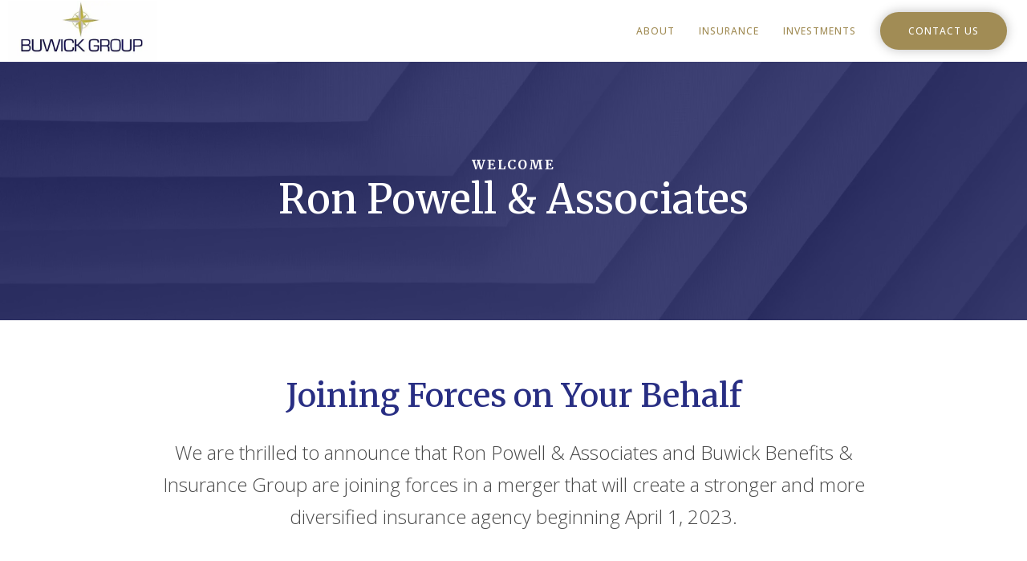

--- FILE ---
content_type: text/html; charset=UTF-8
request_url: https://buwickgroup.com/ron-powell/
body_size: 7660
content:
        <!DOCTYPE HTML>
        <html class="no-js" lang="en">
        <head>
        <meta http-equiv="X-UA-Compatible" content="IE=edge,chrome=1">
        <meta name="viewport" content="width=device-width, initial-scale=1.0">
        <meta name="format-detection" content="telephone=no"/>
                <script>var msf_config = {
                "site_url" : "https://buwickgroup.com/",
                "signedIn" : false,
                "notes_mode" : 0,
                "pageId" : 10,
                "pageName": "Ron Powell",
                "pageType": "pages",
                "user_image_location" : "https://buwickgroup.com/site/images/user-images/",
                "media_max" : "8MB"
                            };
        </script>
        <link rel="shortcut icon" type="image/x-icon" href="https://buwickgroup.com/site/images/user-images/favicon-100323-075648.png" />
        <link rel="preconnect" href="https://fonts.gstatic.com" crossorigin>
        <link rel="preconnect" href="https://cb.modevcdn.com/msf/3-3-1/" crossorigin>
        <link rel="preconnect" href="https://images.msfassets.com" crossorigin>
        <link rel='stylesheet' type='text/css' media='screen' href='https://buwickgroup.com/site/style.min.css?1726238098' />                <link rel="canonical" href="https://buwickgroup.com/ron-powell/" />
                <title>Welcome Ron Powell | Buwick Group</title>
        <meta name="description" content="We are thrilled to announce that Ron Powell and Associates and Buwick Benefits and Insurance Group are joining forces in a merger that will create a stronger and more diversified insurance agency beginning April 1, 2023." />
        <!-- Twitter Card data -->
        <meta name="twitter:card" content="summary">
        <meta name="twitter:title" content="Welcome Ron Powell | Buwick Group">
        <meta name="twitter:description" content="We are thrilled to announce that Ron Powell and Associates and Buwick Benefits and Insurance Group are joining forces in a merger that will create a stronger and more diversified insurance agency beginning April 1, 2023.">
                <meta name="twitter:image" content="https://buwickgroup.com/site/images/user-images/share-image.webp?1693446323">
                <!-- Open Graph data -->
        <meta property="og:title" content="Welcome Ron Powell | Buwick Group" />
        <meta property="og:type" content="website" />
        <meta property="og:url" content="https://buwickgroup.com/ron-powell/" />
                <meta property="og:image" content="https://buwickgroup.com/site/images/user-images/share-image.webp?1693446323" />
                <meta property="og:description" content="We are thrilled to announce that Ron Powell and Associates and Buwick Benefits and Insurance Group are joining forces in a merger that will create a stronger and more diversified insurance agency beginning April 1, 2023." />
        <meta property="og:site_name" content="Buwick Group" />
            </head>
        <body class="pages page-id-10">
    <header data-breakpoint = "768"  class="mobile-icon-color-3 mobile-icon-hover-color-1 mobile" style="" ><div class="nav-grid f-ai-center width-full f-jc-flex-start f-fd-mobile-row f-fd-row columns-container"  style="align-items: center; justify-content: flex-start;" ><div  class="col-30 p-l-10 p-r-10" style="text-align: left;" ><a href="https://buwickgroup.com/"  title='Go to Buwick Group's homepage' rel='noopener' onClick="gtag('event', '', { 'event_category': '', 'event_label': '', 'value': '' });"><img src="https://buwickgroup.com/site/images/user-images/buwick-group-logo.webp" alt="Buwick Group logo" title=""  class="width-100" style="max-width: 186px;" /></a></div><div  class="col-70 p-l-10 p-r-10" style="text-align: center;" ><nav class="d-flex f-ai-center f-jc-end bkg-color-9"  style="min-width: 20px;" ><ul class="d-flex f-jc-end f-ai-center"><li><a href="https://buwickgroup.com/about-us/"  title='Learn More about Buwick Group' rel='noopener'  class="d-inline-block m-t-15 m-l-15 m-r-15 m-b-15 txt-deco-none txt-deco-hover-none link-color-3 link-hover-color-1 font-family-body"  style="font-size: 12px; font-weight: 500; letter-spacing: 1px; text-transform: uppercase;" >About</a><ul class="d-flex f-ai-center f-jc-end p-t-25 p-l-35 p-r-35 p-b-25 bkg-color-9 subnav"></ul></li><li><a href="https://buwickgroup.com/insurance/"  title='View types of insurance offered by Buwick Group' rel='noopener'  class="d-inline-block m-t-15 m-l-15 m-r-15 m-b-15 font-family-body link-color-3 link-hover-color-1"  style="font-size: 12px; font-weight: 500; letter-spacing: 1px; text-transform: uppercase;" >Insurance</a><ul class="d-flex f-ai-center f-jc-end p-t-25 p-l-35 p-r-35 p-b-25 bkg-color-9 subnav"><li><a href="https://buwickgroup.com/group-benefits/"  title='Learn more about group benefits offered by Buwick Group' rel='noopener'  class="d-inline-block m-t-15 m-b-15 link-color-3 link-hover-color-1 font-family-body"  style="text-align: center; font-size: 12px; letter-spacing: 1px; font-weight: 500; text-transform: uppercase;" >Group Benefits</a></li><li><a href="https://buwickgroup.com/individual-health/"  title='Learn more about individual health insurance offered by Buwick Group' rel='noopener'  class="d-inline-block m-t-15 m-b-15 link-color-3 link-hover-color-1 font-family-body"  style="text-align: center; font-size: 12px; letter-spacing: 1px; font-weight: 500; text-transform: uppercase;" >Individual Health</a></li><li><a href="https://buwickgroup.com/medicare/"  title='Learn how Buwick Group can help with Medicare Insurance' rel='noopener'  class="d-inline-block m-t-15 m-b-15 link-color-3 link-hover-color-1 font-family-body"  style="text-align: center; font-size: 12px; letter-spacing: 1px; font-weight: 500; text-transform: uppercase;" >Medicare</a></li><li><a href="https://buwickgroup.com/life-insurance/"  title='Learn More about life insurance offered by Buwick Group' rel='noopener'  class="d-inline-block m-t-15 m-b-15 link-color-3 link-hover-color-1 font-family-body"  style="text-align: center; font-size: 12px; letter-spacing: 1px; font-weight: 500; text-transform: uppercase;" >Life Insurance</a></li></ul></li><li><a href="https://buwickgroup.com/investment-services/"  title='Learn about Buwick Group's investment services' rel='noopener'  class="d-inline-block m-t-15 m-l-15 m-r-15 m-b-15 link-color-3 link-hover-color-1 font-family-body"  style="font-size: 12px; font-weight: 500; letter-spacing: 1px; text-transform: uppercase;" >Investments</a><ul class="d-flex f-ai-center f-jc-end p-t-25 p-l-35 p-r-35 p-b-25 bkg-color-9 subnav"></ul></li><li><a href="https://buwickgroup.com/contact-us/"  title='Contact Buwick Group' rel='noopener'  class="d-inline-block button m-t-15 m-l-15 m-r-15 m-b-15 link-color-9 link-hover-color-3 link-bkg-color-3 link-bkg-hover-color-9 font-family-body"  style="font-size: 12px; font-weight: 500; letter-spacing: 1px; text-transform: uppercase;" >Contact Us</a><ul class="d-flex f-ai-center f-jc-end p-t-25 p-l-35 p-r-35 p-b-25 bkg-color-9 subnav"></ul></li></ul></nav></div></div><a href="#" class="hamburger" onclick="toggleMobileMenu();event.preventDefault();" title="Menu">    <svg width="36px" height="21px" viewBox="0 0 36 21" version="1.1" xmlns="http://www.w3.org/2000/svg" class="hamburger-closed">        <g stroke="none" stroke-width="1" fill="none" fill-rule="evenodd">            <g transform="translate(-1366.000000, -35.000000)" fill-rule="nonzero">                <g transform="translate(1366.000000, 35.000000)">                    <path d="M0.954545455,11.4545455 L34.3636364,11.4545455 C34.8886364,11.4545455 35.3181818,11.025 35.3181818,10.5 C35.3181818,9.975 34.8886364,9.54545455 34.3636364,9.54545455 L0.954545455,9.54545455 C0.429545455,9.54545455 0,9.975 0,10.5 C0,11.025 0.429545455,11.4545455 0.954545455,11.4545455 Z"></path>                    <path d="M0.954545455,21 L34.3636364,21 C34.8886364,21 35.3181818,20.5704545 35.3181818,20.0454545 C35.3181818,19.5204545 34.8886364,19.0909091 34.3636364,19.0909091 L0.954545455,19.0909091 C0.429545455,19.0909091 0,19.5204545 0,20.0454545 C0,20.5704545 0.429545455,21 0.954545455,21 Z"></path>                    <path d="M0.954545455,1.90909091 L34.3636364,1.90909091 C34.8886364,1.90909091 35.3181818,1.47954545 35.3181818,0.954545455 C35.3181818,0.429545455 34.8886364,0 34.3636364,0 L0.954545455,0 C0.429545455,0 0,0.429545455 0,0.954545455 C0,1.47954545 0.429545455,1.90909091 0.954545455,1.90909091 Z"></path>                </g>            </g>        </g>    </svg>    <svg width="27px" height="27px" viewBox="0 0 27 27" version="1.1" xmlns="http://www.w3.org/2000/svg" class="hamburger-open">        <g stroke="none" stroke-width="1" fill="none" fill-rule="evenodd">            <g transform="translate(-1286.000000, -32.000000)" fill-rule="nonzero">                <g transform="translate(1286.497262, 32.338172)">                    <g transform="translate(13.161828, 13.161828) rotate(-315.000000) translate(-13.161828, -13.161828) translate(-4.497262, 12.207283)">                        <path d="M0.954545455,1.90909091 L34.3636364,1.90909091 C34.8886364,1.90909091 35.3181818,1.47954545 35.3181818,0.954545455 C35.3181818,0.429545455 34.8886364,0 34.3636364,0 L0.954545455,0 C0.429545455,0 0,0.429545455 0,0.954545455 C0,1.47954545 0.429545455,1.90909091 0.954545455,1.90909091 Z"></path>                    </g>                    <g transform="translate(13.161828, 13.161828) rotate(-45.000000) translate(-13.161828, -13.161828) translate(-4.497262, 12.207283)">                        <path d="M0.954545455,1.90909091 L34.3636364,1.90909091 C34.8886364,1.90909091 35.3181818,1.47954545 35.3181818,0.954545455 C35.3181818,0.429545455 34.8886364,0 34.3636364,0 L0.954545455,0 C0.429545455,0 0,0.429545455 0,0.954545455 C0,1.47954545 0.429545455,1.90909091 0.954545455,1.90909091 Z"></path>                    </g>                </g>            </g>        </g>    </svg></a></header><section background-image = "1"  class="p-t-100 p-b-100" style="" ><div  class="overlay overlay-color-2 overlay-opacity-80 bkg-img" style="background-size: cover; background-position-y: center; z-index: -1; background-image: url('https://buwickgroup.com/site/images/user-images/clark-van-der-beken-tk0b3dfkf_4-unsplash.webp');" ></div><div class="p-t-10 p-l-10 width-960 p-r-10 p-b-10 f-fd-row f-fd-mobile-row f-jc-center f-ai-flex-start columns-container"  style="justify-content: center; align-items: flex-start;" ><div  class="p-t-10 col-85 p-l-10 p-r-10 p-b-10" style="text-align: center;" ><div  class="width-100 txt-mobile-center m-b-5" style="" ><h5><span style="color: rgb(255, 255, 255);">WELCOME</span></h5></div><div  class="width-100 txt-color-9" style="text-align: center;" ><h1 dir="ltr">Ron Powell &amp; Associates</h1></div></div></div></section><section  class="p-t-50 p-b-50" style="" ><div class="p-t-10 p-l-10 width-1200 p-r-10 p-b-10 f-fd-row f-fd-mobile-row f-jc-center f-ai-flex-start columns-container"  style="justify-content: center; align-items: flex-start;" ><div  class="p-t-10 col-80 p-l-10 p-r-10 p-b-10" style="text-align: center;" ><div  class="width-100 txt-mobile-center txt-color-5" style="text-align: center;" ><h2 dir="ltr"><span style="color: rgb(40, 46, 131);">Joining Forces on Your Behalf</span></h2><p dir="ltr">&nbsp;</p><p dir="ltr"><span style="font-size: 24px;">We are thrilled to announce that Ron Powell &amp; Associates and Buwick Benefits &amp; Insurance Group are joining forces in a merger that will create a stronger and more diversified insurance agency beginning April 1, 2023.</span></p></div></div></div></section><section  class="p-t-35 p-b-35 bkg-color-10" style="" ><div class="p-t-10 p-l-10 width-1200 p-r-10 p-b-10 f-fd-row f-fd-mobile-row f-jc-center f-ai-flex-start columns-container"  style="justify-content: center; align-items: flex-start;" ><div  class="p-t-10 col-90 p-l-10 p-r-10 p-b-10" style="text-align: left;" ><div class="p-t-10 p-r-10 p-b-10 p-l-10 width-1200 f-fd-row f-fd-mobile-row f-jc-center f-ai-flex-start columns-container"  style="justify-content: center; align-items: flex-start;" ><div  class="p-t-10 p-r-10 p-b-10 p-l-10 col-75" style="text-align: left;" ><div  class="width-100 txt-mobile-center p-b-20" style="text-align: center;" ><h2 dir="ltr"><span style="color: rgb(161, 140, 85);">What You Can Expect</span></h2></div></div></div></div><div  class="p-t-10 col-50 p-l-10 p-r-10 p-b-10" style="text-align: left;" ><div  class="width-100 txt-mobile-center" style="text-align: center;" ><h5 dir="ltr"><span style="color: rgb(28, 32, 95);">More than 95 Years of Experience</span></h5><h5 dir="ltr"><span style="color: rgb(28, 32, 95);">&mdash;</span></h5><p dir="ltr">This partnership will bring together over 95 years of expertise and experience from both firms to provide you with an even broader range of insurance products and services. We believe that by combining our resources and capabilities, we will be able to better serve your needs, offer more comprehensive coverage, and provide even better support when you need it most.</p></div></div><div  class="p-t-10 col-50 p-l-10 p-r-10 p-b-10" style="text-align: left;" ><div  class="width-100 txt-mobile-center" style="text-align: center;" ><h5 dir="ltr"><span style="color: rgb(28, 32, 95);">Smooth Transitions</span></h5><h5 dir="ltr"><span style="color: rgb(28, 32, 95);">&mdash;</span></h5><p dir="ltr">We are committed to making the transition as smooth as possible for you and ensuring that there will be no disruption to the excellent service and support you have come to expect. Rest assured that all policies will continue seamlessly and will not experience any changes.</p></div></div><div  class="p-t-10 p-r-10 p-b-10 p-l-10 col-50" style="text-align: center;" ><div  class="width-100 txt-mobile-center" style="" ><h5 dir="ltr"><span style="color: rgb(28, 32, 95);">Continued Communication</span></h5><h5 dir="ltr"><span style="color: rgb(28, 32, 95);">&mdash;</span></h5><p dir="ltr">We are excited about the opportunities this will bring and the value it will deliver to our clients. We will continue to communicate with you regularly as we work to integrate our businesses and enhance our services.&nbsp;</p></div></div><div  class="p-t-10 p-r-10 p-b-10 p-l-10 col-50" style="text-align: left;" ><div  class="width-100 txt-mobile-center" style="text-align: center;" ><h5 dir="ltr"><span style="color: rgb(28, 32, 95);">Same Location</span></h5><h5 dir="ltr"><span style="color: rgb(28, 32, 95);">&mdash;</span></h5><p dir="ltr">The office will remain in Norman at 2200 S. Berry Road, Suite 200B, for those who prefer in-person service.&nbsp; If you have any questions about the merger, please do not hesitate to call Ron directly at 405-321-0101.</p></div></div></div></section><section background-image = "1"  class="p-t-80 p-b-80" style="" ><div  class="overlay overlay-color-1 overlay-opacity-90 is-parallax-img bkg-img" style="z-index: -1; background-image: url('https://images.pexels.com/photos/2387532/pexels-photo-2387532.jpeg?auto=compress&cs=tinysrgb&dpr=2&h=650&w=940');" ></div><div class="p-t-10 p-l-10 width-1200 p-r-10 p-b-10 f-fd-row f-fd-mobile-row f-jc-center f-ai-flex-start columns-container"  style="justify-content: center; align-items: flex-start;" ><div  class="p-t-10 col-60 p-l-10 p-r-10 p-b-10" style="text-align: center;" ><div  class="width-100 txt-mobile-center txt-color-9" style="text-align: center;" ><h2 dir="ltr">Have a Question?</h2></div><a href="https://buwickgroup.com/contact-us/"   rel='noopener'  class="d-inline-block button m-t-15"  style="text-align: center;" >Contact Us!</a></div></div></section><footer  class="p-t-15" style="" ><div class="p-l-10 width-full p-r-10 p-b-10 columns-container"  style="" ><div  class="col-33 p-l-10 p-r-10 p-b-10" style="text-align: left;" ><a href="https://www.google.com/maps/place/3100+S+Berry+Rd+%23200b,+Norman,+OK+73072/@35.1858121,-97.4649235,17z/data=!3m1!4b1!4m5!3m4!1s0x87b26841039c2d3b:0x37b6658c0ea945c2!8m2!3d35.1858121!4d-97.4627348" target='_blank' title='View Buwick Group on a map' rel='noopener'  class="d-inline-block m-t-15 m-b-15 link-color-3 link-hover-color-1 font-family-body txt-mobile-center"  style="text-align: left; font-size: 12px; letter-spacing: 1px; line-height: 1.4; font-weight: 500; text-transform: uppercase;" >3100 S. Berry Rd., Suite 200B<br>Norman, OK 73072</a><div class="content-break col-100"  style="" ></div><a href="tel:4053296000" target='_blank' title='Call Buwick Group' rel='noopener'  class="d-inline-block m-t-15 m-b-15 link-color-3 link-hover-color-1 font-family-body"  style="text-align: center; font-size: 12px; letter-spacing: 1px; line-height: 1.4; font-weight: 500; text-transform: uppercase;" >(405) 329-6000</a><div class="content-break col-100"  style="" ></div><a href="mailto:Buwick@buwickgroup.com" target='_blank' title='Email Buwick Group' rel='noopener'  class="d-inline-block m-t-15 m-b-15 link-color-3 link-hover-color-1 font-family-body"  style="text-align: center; font-size: 12px; letter-spacing: 1px; line-height: 1.4; font-weight: 500; text-transform: uppercase;" >Buwick@buwickgroup.com</a><div  class="width-100 txt-mobile-center" style="" ><p dir="ltr" style="line-height: 1;"><span style="font-size: 10px;">Advisory Services offered through Buwick Group Wealth Management, LLC</span></p><p dir="ltr" style="line-height: 1;"><span style="font-size: 10px;">Check the background of this firm on&nbsp;<a href="https://brokercheck.finra.org/">FINRA's BrokerCheck.</a></span></p><p style="line-height: 1;">&nbsp;</p></div></div><div  class="p-t-10 p-r-10 p-b-10 p-l-10 col-33 txt-mobile-center" style="text-align: center;" ></a></a></div><div  class="col-33 p-l-10 p-r-10" style="text-align: right;" ><a href="https://buwickgroup.com/"  title='Go to Buwick Group's homepage' rel='noopener' onClick="gtag('event', '', { 'event_category': '', 'event_label': '', 'value': '' });"><img src="https://buwickgroup.com/site/images/user-images/buwick-group-logo.webp" alt="Buwick Group logo" title=""  class="width-100" style="max-width: 209px;" /></a><div class="p-t-15 p-b-15 color-2 social-media-container"  style="" ><a href="https://www.facebook.com/BuwickGroup/" target="_blank" rel="noopener" style="width: 30px" title="Buwick Group on Facebook"><svg viewBox="0 0 44 44" version="1.1" xmlns="http://www.w3.org/2000/svg" xmlns:xlink="http://www.w3.org/1999/xlink">
    <g stroke="none" stroke-width="1" fill="none" fill-rule="evenodd">
        <g transform="translate(-40.000000, -40.000000)">
            <g transform="translate(40.000000, 40.000000)">
                <circle class="stroke-color" stroke-width="2" cx="22" cy="22" r="21"></circle>
                <path class="fill-color" d="M23.3147057,35 L18.4372418,35 L18.4372418,23.4985483 L16,23.4985483 L16,19.535534 L18.4372418,19.535534 L18.4372418,17.1562737 C18.4372418,13.9234411 19.8127074,12 23.7230238,12 L26.9776468,12 L26.9776468,15.964466 L24.9435074,15.964466 C23.4212558,15.964466 23.3206665,16.5182719 23.3206665,17.5518493 L23.3139606,19.535534 L27,19.535534 L26.5685836,23.4985483 L23.3139606,23.4985483 L23.3139606,35 L23.3147057,35 Z"></path>
            </g>
        </g>
    </g>
</svg></a><a href="https://www.linkedin.com/in/gregbuwick/" target="_blank" rel="noopener" style="width: 30px" title="Buwick Group on Linkedin"><svg viewBox="0 0 44 44" version="1.1" xmlns="http://www.w3.org/2000/svg" xmlns:xlink="http://www.w3.org/1999/xlink">
    <g stroke="none" stroke-width="1" fill="none" fill-rule="evenodd">
        <g transform="translate(-220.000000, -40.000000)">
            <g transform="translate(220.000000, 40.000000)">
                <rect x="0" y="0" width="44" height="44"></rect>
                <circle class="stroke-color" stroke-width="2" cx="22" cy="22" r="21"></circle>
                <path class="fill-color" d="M12.5044685,18.4131131 L16.4026341,18.4131131 L16.4026341,31.9987194 L12.5044685,31.9987194 L12.5044685,18.4131131 Z M14.3541863,16.7137918 L14.3259643,16.7137918 C12.9148636,16.7137918 12,15.6752465 12,14.3600973 C12,13.0180561 12.9419097,12 14.3812324,12 C15.8193791,12 16.7036689,13.0154949 16.7318909,14.3562556 C16.7318909,15.6714048 15.8193791,16.7137918 14.3541863,16.7137918 L14.3541863,16.7137918 Z M32,32 L27.5797272,32 L27.5797272,24.9683698 C27.5797272,23.1281854 26.8882879,21.8732232 25.3678269,21.8732232 C24.2048448,21.8732232 23.5580903,22.7196824 23.2570555,23.537969 C23.1441675,23.8299398 23.1618062,24.2384428 23.1618062,24.6482264 L23.1618062,32 L18.7826905,32 C18.7826905,32 18.8391345,19.5451402 18.7826905,18.4131131 L23.1618062,18.4131131 L23.1618062,20.5452683 C23.420508,19.6130106 24.8198495,18.2824946 27.0529163,18.2824946 C29.8233772,18.2824946 32,20.2379306 32,24.4446152 L32,32 L32,32 Z"></path>
            </g>
        </g>
    </g>
</svg></a><a href="https://www.instagram.com/buwickgroup/" target="_blank" rel="noopener" style="width: 30px" title="Buwick Group on Instagram"><svg viewBox="0 0 44 44" version="1.1" xmlns="http://www.w3.org/2000/svg" xmlns:xlink="http://www.w3.org/1999/xlink">
    <g stroke="none" stroke-width="1" fill="none" fill-rule="evenodd">
        <g transform="translate(-160.000000, -40.000000)">
            <g transform="translate(160.000000, 40.000000)">
                <rect x="0" y="0" width="44" height="44"></rect>
                <circle class="stroke-color" stroke-width="2" cx="22" cy="22" r="21"></circle>
                <path class="fill-color" d="M21.9999782,12.9820221 C24.9371191,12.9820221 25.2849947,12.9932002 26.4449003,13.0461217 C27.5173894,13.0950697 28.0998311,13.2742691 28.4874851,13.4248682 C29.0008931,13.6244152 29.3673699,13.8628238 29.752273,14.247727 C30.1371762,14.6326301 30.3755848,14.9991069 30.5750882,15.5125149 C30.7257309,15.9001689 30.9049303,16.4826106 30.9538783,17.5550561 C31.0067998,18.7150053 31.0179779,19.0628809 31.0179779,22.0000218 C31.0179779,24.9371627 31.0067998,25.2850383 30.9538783,26.4449439 C30.9049303,27.5174331 30.7257309,28.0998748 30.5750882,28.4875288 C30.3755848,29.0009368 30.1371762,29.3674135 29.752273,29.7523167 C29.3673699,30.1372199 29.0008931,30.3756284 28.4874851,30.5751318 C28.0998311,30.7257746 27.5173894,30.904974 26.4449003,30.953922 C25.2851693,31.0068434 24.9372937,31.0180216 21.9999782,31.0180216 C19.0626626,31.0180216 18.714787,31.0068434 17.5550561,30.953922 C16.4825669,30.904974 15.9001252,30.7257746 15.5125149,30.5751318 C14.9990632,30.3756284 14.6325865,30.1372199 14.2476833,29.7523167 C13.8627801,29.3674135 13.6243716,29.0009368 13.4248682,28.4875288 C13.2742254,28.0998748 13.095026,27.5174331 13.046078,26.4449876 C12.9931566,25.2850383 12.9819784,24.9371627 12.9819784,22.0000218 C12.9819784,19.0628809 12.9931566,18.7150053 13.046078,17.5550997 C13.095026,16.4826106 13.2742254,15.9001689 13.4248682,15.5125149 C13.6243716,14.9991069 13.8627801,14.6326301 14.2476833,14.247727 C14.6325865,13.8628238 14.9990632,13.6244152 15.5125149,13.4248682 C15.9001252,13.2742691 16.4825669,13.0950697 17.5550124,13.0461217 C18.7149617,12.9932002 19.0628373,12.9820221 21.9999782,12.9820221 M23.0959856,11.0007967 C25.1059519,11.0042707 25.5238429,11.0200466 26.5352423,11.0661955 C27.7061077,11.1196409 28.5056933,11.3055647 29.205418,11.5775076 C29.9287652,11.8586201 30.5422088,12.2347467 31.153731,12.846269 C31.7652533,13.4577912 32.1413799,14.0712348 32.4224924,14.794582 C32.6944353,15.4943067 32.8803591,16.2938923 32.9338045,17.4647577 C32.9873373,18.637981 33,19.0125794 33,22.0000218 C33,24.9874643 32.9873373,25.3620626 32.9338045,26.5352859 C32.8803591,27.7061513 32.6944353,28.5057369 32.4224924,29.2054616 C32.1413799,29.9288089 31.7652533,30.5422524 31.153731,31.1537747 C30.5422088,31.765297 29.9287652,32.1414236 29.205418,32.4225361 C28.5056933,32.694479 27.7061077,32.8804027 26.5352423,32.9338482 C25.362019,32.9873809 24.9874206,33 21.9999782,33 C19.0125357,33 18.637981,32.9873809 17.4647141,32.9338482 C16.2938487,32.8804027 15.4942631,32.694479 14.7945384,32.4225361 C14.0711911,32.1414236 13.4577476,31.765297 12.8462253,31.1537747 C12.234703,30.5422524 11.8585764,29.9287652 11.5774639,29.2054616 C11.305521,28.5057369 11.1195973,27.7061513 11.0661518,26.5352859 C11.0200029,25.5238865 11.0042595,25.1059956 11.0007945,23.0960292 L11.0007945,20.9040144 C11.0042595,18.8940481 11.0200029,18.4761571 11.0661518,17.4647577 C11.1195973,16.2938923 11.305521,15.4943067 11.5774639,14.794582 C11.8585764,14.0712348 12.234703,13.4577912 12.8462253,12.846269 C13.4577476,12.2347467 14.0711911,11.8586201 14.7945384,11.5775076 C15.4942631,11.3055647 16.2938487,11.1196409 17.4647141,11.0661955 C18.4761511,11.0200466 18.8940148,11.0042707 20.9039729,11.0007967 Z M22.0218254,16.3690476 C18.8998963,16.3690476 16.3690476,18.8998963 16.3690476,22.0218254 C16.3690476,25.1437545 18.8998963,27.6746032 22.0218254,27.6746032 C25.1437545,27.6746032 27.6746032,25.1437545 27.6746032,22.0218254 C27.6746032,18.8998963 25.1437545,16.3690476 22.0218254,16.3690476 Z M22.0218254,18.3524685 C24.0483308,18.3524685 25.6911823,19.99532 25.6911823,22.0218254 C25.6911823,24.0483308 24.0483308,25.6911823 22.0218254,25.6911823 C19.99532,25.6911823 18.3524685,24.0483308 18.3524685,22.0218254 C18.3524685,19.99532 19.99532,18.3524685 22.0218254,18.3524685 Z M27.849228,14.797619 C27.1259912,14.797619 26.5396825,15.3838844 26.5396825,16.1071212 C26.5396825,16.830358 27.1259912,17.4166667 27.849228,17.4166667 C28.5724648,17.4166667 29.1587302,16.830358 29.1587302,16.1071212 C29.1587302,15.3838844 28.5724648,14.797619 27.849228,14.797619 Z"></path>
            </g>
        </g>
    </g>
</svg></a></div></div></div><div class="p-l-10 width-full p-r-10 bkg-color-3 columns-container"  style="align-items: center;" ><div  class="p-t-10 col-50 p-l-10 p-r-10 p-b-10" style="text-align: left;" ><div  class="width-100 txt-color-9" style="" ><p><span style="font-size: 12px;">&copy; Buwick Benefits and Insurance Group</span></p></div></div><div  class="p-t-10 col-50 p-l-10 p-r-10 p-b-10" style="text-align: right;" ><div class="color-9 made-by-logo-container"  style="" ><a href="https://modularorange.com/" target="_blank" title="Designed and Built on Modular Orange" rel="noopener"><svg xmlns="http://www.w3.org/2000/svg" viewBox="0 0 144 35.8" style="enable-background:new 0 0 144 35.8;" width="94" height="25">
<path class="fill-color" d="M50.3,4.4L50.3,4.4c0-0.1-0.1-0.2-0.1-0.3c0,0,0-0.1-0.1-0.1L50,3.9h-0.2c0,0-0.1,0-0.1,0l-7.8-2.5
	c-0.2-0.1-0.4-0.1-0.5,0L26,6.3l-15.4-5c-0.2-0.1-0.4-0.1-0.5,0L2.3,3.8c0,0-0.1,0-0.1,0L2,3.9L1.9,4.1c0,0-0.1,0.1-0.1,0.1
	c0,0-0.1,0.1-0.1,0.2c0,0.1,0,0.2,0,0.2v26.7c0,0.4,0.2,0.7,0.6,0.8l7.8,2.5c0.2,0.1,0.4,0.1,0.5,0l7.8-2.5c0.4-0.1,0.6-0.4,0.6-0.8
	V19.8l6.8,2.2c0,0,0.1,0,0.1,0l0.1,0c0,0,0.1,0,0.1,0l6.9-2.2v11.6c0,0.4,0.2,0.7,0.6,0.8l7.8,2.5c0.1,0,0.2,0,0.3,0
	c0.1,0,0.2,0,0.3,0l7.8-2.5c0.4-0.1,0.6-0.4,0.6-0.8V4.7C50.4,4.6,50.4,4.5,50.3,4.4z M34.7,30.7V19.2l6.1-2v15.5L34.7,30.7z
	 M11.2,32.7V17.2l6.1,2v11.5L11.2,32.7z M9.9,15.4c-0.2,0.2-0.3,0.4-0.3,0.7v16.6l-6.1-2V5.8l21.8,7V20l-14.6-4.7
	C10.4,15.2,10.1,15.2,9.9,15.4z M46.8,4.7L26,11.3L5.3,4.7L10.4,3L26,8.1L41.7,3L46.8,4.7z M26.9,12.8l6.8-2.2l0,0l15-4.8v24.9
	l-6.1,2V16.1c0-0.3-0.1-0.5-0.3-0.7c-0.1-0.1-0.3-0.2-0.5-0.2c-0.1,0-0.2,0-0.3,0L26.9,20V12.8z"/>
<path class="fill-color" d="M71.7,11.6v8.7h-3.4v-4.7l-2.9,3.6h-0.2l-2.9-3.6v4.7H59v-8.7h3.8l2.6,3.5l2.6-3.5H71.7z"/>
<path class="fill-color" d="M72.8,15.9c0-3,2.4-4.7,5.9-4.7c3.5,0,5.9,1.7,5.9,4.7c0,3-2.4,4.7-5.9,4.7C75.2,20.6,72.8,18.9,72.8,15.9z
	 M81.2,15.9c0-1.2-0.9-2-2.4-2c-1.5,0-2.4,0.7-2.4,2c0,1.2,0.9,2,2.4,2C80.3,17.9,81.2,17.2,81.2,15.9z"/>
<path class="fill-color" d="M96.8,15.9c0,2.8-2.2,4.4-5.6,4.4h-5.3v-8.7h5.3C94.6,11.6,96.8,13.2,96.8,15.9z M93.2,15.9
	c0-1.1-0.9-1.8-2.4-1.8h-1.5v3.5h1.5C92.4,17.7,93.2,17.1,93.2,15.9z"/>
<path class="fill-color" d="M108.6,11.6v4.6c0,2.7-1.9,4.4-5.4,4.4c-3.4,0-5.4-1.7-5.4-4.4v-4.6h3.5v4.3c0,1.1,0.5,2,1.9,2
	c1.3,0,1.9-0.9,1.9-2v-4.3H108.6z"/>
<path class="fill-color" d="M118.8,17.7v2.6H110v-8.7h3.5v6.1H118.8z"/>
<path class="fill-color" d="M127,18.9h-4l-0.6,1.4h-3.6l4.3-8.7h3.8l4.3,8.7h-3.7L127,18.9z M126.1,16.8l-1-2.3l-1,2.3H126.1z"/>
<path class="fill-color" d="M138.9,20.3l-2-2.4h-1.6v2.4h-3.5v-8.7h6.3c2.4,0,4.4,1,4.4,3.2c0,1.4-0.8,2.3-2.1,2.8l2.4,2.8H138.9z
	 M135.4,15.7h2.5c0.7,0,1.1-0.2,1.1-0.9c0-0.6-0.5-0.9-1.1-0.9h-2.5V15.7z"/>
<path class="fill-color" d="M59,28.1c0-3,2.4-4.7,5.9-4.7c3.5,0,5.9,1.7,5.9,4.7c0,3-2.4,4.7-5.9,4.7C61.4,32.7,59,31.1,59,28.1z
	 M67.3,28.1c0-1.2-0.9-2-2.4-2c-1.5,0-2.4,0.7-2.4,2c0,1.2,0.9,2,2.4,2C66.4,30.1,67.3,29.3,67.3,28.1z"/>
<path class="fill-color" d="M79,32.4L77,30h-1.6v2.4H72v-8.7h6.3c2.4,0,4.4,1,4.4,3.2c0,1.4-0.8,2.3-2.1,2.8l2.4,2.8H79z M75.5,27.8H78
	c0.7,0,1.1-0.2,1.1-0.9s-0.5-0.9-1.1-0.9h-2.5V27.8z"/>
<path class="fill-color" d="M91,31.1h-4l-0.6,1.4h-3.6l4.3-8.7h3.8l4.3,8.7h-3.7L91,31.1z M90,28.9l-1-2.3l-1,2.3H90z"/>
<path class="fill-color" d="M106.8,23.7v8.7h-3.1l-4.5-4.8v4.8h-3.4v-8.7h3.7l3.9,4.2v-4.2H106.8z"/>
<path class="fill-color" d="M119.1,31c-1,1.1-2.8,1.7-5.1,1.7c-3.7,0-6.1-1.6-6.1-4.7s2.4-4.7,6.1-4.7c2.2,0,3.8,0.7,4.8,1.5l-2.4,1.8
	c-0.7-0.6-1.4-0.8-2.3-0.8c-1.8,0-2.7,0.8-2.7,2.1c0,1.3,0.9,2.2,2.7,2.2c0.6,0,1.1-0.1,1.7-0.3v-0.7h-2.2v-2.1h5.4V31z"/>
<path class="fill-color" d="M130.3,30v2.4h-9.9v-8.7h9.7v2.4h-6.3v0.8h5.1v2.2h-5.1V30H130.3z"/>
<g>
	<path class="fill-color" d="M66.3,6.2c0,1.2-1,1.8-2.5,1.8h-4.8V1.5h4.5c1.6,0,2.5,0.6,2.5,1.7c0,0.7-0.5,1.4-1.4,1.4
		C65.5,4.7,66.3,5.2,66.3,6.2z M60.3,4.2h2.8c0.8,0,1.3-0.1,1.3-0.7c0-0.6-0.5-0.7-1.3-0.7h-2.8V4.2z M64.7,6.1
		c0-0.7-0.5-0.8-1.3-0.8h-3.1v1.6h3.1C64.2,6.9,64.7,6.7,64.7,6.1z"/>
	<path class="fill-color" d="M74.4,1.5V5c0,2-1.3,3.3-3.6,3.3c-2.4,0-3.7-1.3-3.7-3.3V1.5h1.5v3.3c0,1.3,0.8,2.1,2.2,2.1
		c1.4,0,2.2-0.8,2.2-2.1V1.5H74.4z"/>
	<path class="fill-color" d="M75.7,8V1.5h1.5V8H75.7z"/>
	<path class="fill-color" d="M84.6,6.7V8h-6.1V1.5H80v5.2H84.6z"/>
	<path class="fill-color" d="M90.4,2.8h-2.8V8h-1.5V2.8h-2.8V1.5h7.1V2.8z"/>
	<path class="fill-color" d="M103.2,1.5L100.8,8h-1.5l-1.7-4.9L95.9,8h-1.5L92,1.5h1.6l1.6,4.8l1.7-4.8h1.4l1.7,4.8l1.6-4.8H103.2z"/>
	<path class="fill-color" d="M103.9,8V1.5h1.5V8H103.9z"/>
	<path class="fill-color" d="M113.2,2.8h-2.8V8h-1.5V2.8h-2.8V1.5h7.1V2.8z"/>
	<path class="fill-color" d="M121.3,1.5V8h-1.5V5.4h-4.4V8h-1.5V1.5h1.5v2.6h4.4V1.5H121.3z"/>
</g>
</svg></a></div></div></div></footer><link rel='preload' as='style' href='https://fonts.googleapis.com/css?family=Open+Sans:100,200,300,400,500,600,700,800,900&display=swap' onload='this.onload=null;this.rel="stylesheet";'><noscript><link rel='stylesheet' href='https://fonts.googleapis.com/css?family=Open+Sans:100,200,300,400,500,600,700,800,900&display=swap'></noscript><link rel='preload' as='style' href='https://fonts.googleapis.com/css?family=Merriweather:100,200,300,400,500,600,700,800,900&display=swap' onload='this.onload=null;this.rel="stylesheet";'><noscript><link rel='stylesheet' href='https://fonts.googleapis.com/css?family=Merriweather:100,200,300,400,500,600,700,800,900&display=swap'></noscript><link rel='stylesheet' href='https://cb.modevcdn.com/msf/3-3-1/libraries/Swiper/swiper.min.css?1708962060' /><script defer src='https://cb.modevcdn.com/msf/3-3-1/libraries/Swiper/swiper.min.js?1708962060'></script><link rel='stylesheet' href='https://cb.modevcdn.com/msf/3-3-1/libraries/LightGallery/css/lightgallery-bundle.min.css?1708962060' /><script defer src='https://cb.modevcdn.com/msf/3-3-1/libraries/LightGallery/lightgallery.min.js?1708962060'></script><script defer src='https://cb.modevcdn.com/msf/3-3-1/admin/js/msf-tools.js?1708962060'></script><script defer src='https://buwickgroup.com/site/js/site.js?1678482081'></script><script defer src='https://images.msfassets.com/scripts/universal-3-3-1.js'></script><script defer src='https://cb.modevcdn.com/msf/3-3-1/admin/js/msf-ajax.js?1708962060'></script><script defer src='https://cb.modevcdn.com/msf/3-3-1/front-end/js/forms.js?1757087569'></script>            <!-- Global site tag (gtag.js) - Google Analytics -->
            <script async src="https://www.googletagmanager.com/gtag/js?id=G-B8QBWBKEZG"></script>
            <script>
                window.dataLayer = window.dataLayer || [];
                function gtag(){dataLayer.push(arguments);}
                gtag('js', new Date());
                gtag('config', 'G-B8QBWBKEZG');
             </script>
                </body>
        </html>
    

--- FILE ---
content_type: text/css
request_url: https://buwickgroup.com/site/style.min.css?1726238098
body_size: 12381
content:
hr,img{border:0}*,sub,sup{position:relative}*,hr,nav>ul,nav>ul>li,nav>ul>li>a{padding:0}abbr[title],ul.subnav li{border-bottom:none}.txt-deco-hover-none:hover,.txt-deco-none,ins{text-decoration:none}dfn,em,i,mark{font-style:italic}:root{--font-family-body:'Open Sans',sans-serif;--font-family-header:'Merriweather',serif;--color-1:#282E83;--color-2:#1C205F;--color-3:#A18C55;--color-4:#353535;--color-5:#494949;--color-6:#767676;--color-9:#ffffff;--color-10:#efefef;--color-11:#999999;--color-12:#000000;--color-transparent:transparent;--gradient-color-1:linear-gradient(to bottom, rgba(0,0,0,.5), rgba(0,0,0,0));--gradient-color-2:linear-gradient(to right, rgba(0,0,0,.5), rgba(0,0,0,0));--gradient-color-transparent:transparent;--column-gap:0.75rem;--container-max-width:calc(1200px + (var(--column-gap) * 2));--accordion-transition:0.35s ease}#foxycart-minicart a:hover,.accordion.is-active .accordion-top,.accordion:hover .accordion-top,.link-active-color-12,.msf-form,.swiper .swiper-button-next,.swiper .swiper-button-prev,.txt-color-12,.txt-hover-color-12:hover,ins,mark{color:#000}abbr,address,article,aside,audio,b,blockquote,body,canvas,caption,cite,code,dd,del,details,dfn,div,dl,dt,em,fieldset,figcaption,figure,footer,form,h1,h2,h3,h4,h5,h6,header,hgroup,html,i,iframe,img,ins,kbd,label,legend,li,mark,menu,nav,object,ol,p,pre,q,samp,section,small,span,strong,sub,summary,sup,table,tbody,td,tfoot,th,thead,time,tr,ul,var,video{margin:0;padding:0;border:0;outline:0;font-size:100%;vertical-align:baseline;background:0 0}.d-block,.popover-overlay-container.d-block,.popover-overlay.d-block,article,aside,details,figcaption,figure,footer,header,header.mobile .hamburger .hamburger-closed,header.mobile.open .hamburger .hamburger-open,hgroup,nav,section{display:block}.d-inl-block,.d-inline-block,audio,canvas,nav>ul>li>a,video{display:inline-block}.d-none,.gallery-caption,.msf-form .msf-form-checkbox-group .msf-form-helper-text:empty,.msf-form .msf-form-field-group .msf-form-helper-text:empty,.msf-form .msf-form-radio-group .msf-form-helper-text:empty,[hidden],audio:not([controls]),header nav .subnav-arrow,header.mobile .hamburger .hamburger-open,header.mobile ul.subnav::before,header.mobile.open .hamburger .hamburger-closed,ul.subnav:empty,ul.subnav:empty:hover{display:none}html{font-size:100%;-webkit-text-size-adjust:100%;-ms-text-size-adjust:100%;scroll-behavior:smooth}.blog-subscribe-widget form .msf-form-field-group,body{margin:0}a:focus{outline:0}.txt-wt-700,b,strong{font-weight:700}hr{display:block;height:1px;border-top:1px solid #ccc;margin:1em 0}ins{background:#ff9}mark{background:#ff0;font-weight:700}code,kbd,pre,samp{font-family:monospace,monospace}pre{white-space:pre;white-space:pre-wrap;word-wrap:break-word}q{quotes:none}q:after,q:before{content:"";content:none}small{font-size:85%}sub,sup{font-size:75%;line-height:0;vertical-align:baseline}button,input,nav>ul>li>a{line-height:normal}sup{top:-.5em}sub{bottom:-.25em}img{-ms-interpolation-mode:bicubic;vertical-align:middle}label{cursor:pointer}input,select,textarea{font-size:100%;margin:0;vertical-align:baseline}td,textarea{vertical-align:top}button,input[type=button],input[type=reset],input[type=submit]{cursor:pointer;-webkit-appearance:button}input[type=checkbox],input[type=radio]{box-sizing:border-box}input[type=search]{-webkit-appearance:textfield;-moz-box-sizing:content-box;-webkit-box-sizing:content-box;box-sizing:content-box}*,.lds-ring div{box-sizing:border-box}input[type=search]::-webkit-search-decoration{-webkit-appearance:none}button::-moz-focus-inner,input::-moz-focus-inner{border:0;padding:0}textarea{overflow:auto;resize:vertical}table{border-collapse:collapse;border-spacing:0}*{margin:0;z-index:0}body,body>section{overflow-x:hidden}.columns-container{width:100%;margin:0 auto;max-width:var(--container-max-width);display:flex;flex-wrap:wrap}.columns-container.full,.columns-container.width-full{max-width:none}.columns-container.width-1440{max-width:1440px}.columns-container.width-1200{max-width:1200px}.columns-container.width-960{max-width:960px}.columns-container>.col,.columns-container>.col-10,.columns-container>.col-100,.columns-container>.col-15,.columns-container>.col-20,.columns-container>.col-25,.columns-container>.col-30,.columns-container>.col-33,.columns-container>.col-35,.columns-container>.col-40,.columns-container>.col-45,.columns-container>.col-5,.columns-container>.col-50,.columns-container>.col-55,.columns-container>.col-60,.columns-container>.col-65,.columns-container>.col-66,.columns-container>.col-70,.columns-container>.col-75,.columns-container>.col-80,.columns-container>.col-85,.columns-container>.col-90,.columns-container>.col-95,.content-break.col-100{flex-basis:unset;flex-grow:1;flex-shrink:1;max-width:100%;flex-basis:100%}.grid-example .columns-container.f-grow-0>.col{flex-grow:0}.columns-container>.m-col-5{flex-basis:5%;max-width:5%}.columns-container>.m-col-10{flex-basis:10%;max-width:10%}.columns-container>.m-col-15{flex-basis:15%;max-width:15%}.columns-container>.m-col-20{flex-basis:20%;max-width:20%}.columns-container>.m-col-25{flex-basis:25%;max-width:25%}.columns-container>.m-col-30{flex-basis:30%;max-width:30%}.columns-container>.m-col-33{flex-basis:33.333%;max-width:33.333%}.columns-container>.m-col-35{flex-basis:35%;max-width:35%}.columns-container>.m-col-40{flex-basis:40%;max-width:40%}.columns-container>.m-col-45{flex-basis:45%;max-width:45%}.columns-container>.m-col-50{flex-basis:50%;max-width:50%}.columns-container>.m-col-55{flex-basis:55%;max-width:55%}.columns-container>.m-col-60{flex-basis:60%;max-width:60%}.columns-container>.m-col-65{flex-basis:65%;max-width:65%}.columns-container>.m-col-66{flex-basis:66.666%;max-width:66.666%}.columns-container>.m-col-70{flex-basis:70%;max-width:70%}.columns-container>.m-col-75{flex-basis:75%;max-width:75%}.columns-container>.m-col-80{flex-basis:80%;max-width:80%}.columns-container>.m-col-85{flex-basis:85%;max-width:85%}.columns-container>.m-col-90{flex-basis:90%;max-width:90%}.columns-container>.m-col-95{flex-basis:95%;max-width:95%}.columns-container>.m-col-100{flex-basis:100%;max-width:100%}@media (min-width:769px){.columns-container.f-grow-0>.col{flex-grow:1}.columns-container.cols-1>.col{flex-basis:100%;max-width:100%}.columns-container.cols-2>.col{flex-basis:50%;max-width:50%}.columns-container.cols-3>.col{flex-basis:33.333%;max-width:33.333%}.columns-container.cols-4>.col{flex-basis:25%;max-width:25%}.columns-container.cols-5>.col{flex-basis:20%;max-width:20%}.columns-container.cols-6>.col{flex-basis:16.666%;max-width:16.666%}.columns-container.cols-7>.col{flex-basis:14.2857%;max-width:14.2857%}.columns-container.cols-8>.col{flex-basis:12.5%;max-width:12.5%}.columns-container.cols-9>.col{flex-basis:11.111%;max-width:11.111%}.columns-container.cols-10>.col{flex-basis:10%;max-width:10%}.columns-container>.col-5{flex-basis:5%!important;max-width:5%}.columns-container>.col-10{flex-basis:10%!important;max-width:10%}.columns-container>.col-15{flex-basis:15%!important;max-width:15%}.columns-container>.col-20{flex-basis:20%!important;max-width:20%}.columns-container>.col-25{flex-basis:25%!important;max-width:25%}.columns-container>.col-30{flex-basis:30%!important;max-width:30%}.columns-container>.col-33{flex-basis:33.333%!important;max-width:33.333%}.columns-container>.col-35{flex-basis:35%!important;max-width:35%}.columns-container>.col-40{flex-basis:40%!important;max-width:40%}.columns-container>.col-45{flex-basis:45%!important;max-width:45%}.columns-container>.col-50{flex-basis:50%!important;max-width:50%}.columns-container>.col-55{flex-basis:55%!important;max-width:55%}.columns-container>.col-60{flex-basis:60%!important;max-width:60%}.columns-container>.col-65{flex-basis:65%!important;max-width:65%}.columns-container>.col-66{flex-basis:66.666%!important;max-width:66.666%}.columns-container>.col-70{flex-basis:70%!important;max-width:70%}.columns-container>.col-75{flex-basis:75%!important;max-width:75%}.columns-container>.col-80{flex-basis:80%!important;max-width:80%}.columns-container>.col-85{flex-basis:85%!important;max-width:85%}.columns-container>.col-90{flex-basis:90%!important;max-width:90%}.columns-container>.col-95{flex-basis:95%!important;max-width:95%}.columns-container>.col-100{flex-basis:100%!important;max-width:100%}.columns-container>.offset-5{margin-left:5%}.columns-container>.offset-10{margin-left:10%}.columns-container>.offset-15{margin-left:15%}.columns-container>.offset-20{margin-left:20%}.columns-container>.offset-25{margin-left:25%}.columns-container>.offset-30{margin-left:30%}.columns-container>.offset-33{margin-left:33.333%}.columns-container>.offset-35{margin-left:35%}.columns-container>.offset-40{margin-left:40%}.columns-container>.offset-45{margin-left:45%}.columns-container>.offset-50{margin-left:50%}.columns-container>.offset-55{margin-left:55%}.columns-container>.offset-60{margin-left:60%}.columns-container>.offset-65{margin-left:65%}.columns-container>.offset-66{margin-left:66.666%}.columns-container>.offset-70{margin-left:70%}.columns-container>.offset-75{margin-left:75%}.columns-container>.offset-80{margin-left:80%}.columns-container>.offset-85{margin-left:85%}.columns-container>.offset-90{margin-left:90%}.columns-container>.offset-95{margin-left:95%}}header{z-index:999999!important}header.mobile.open{position:sticky;top:0}nav{font-family:var(--font-family-header)}nav>ul{list-style:none;margin:0}nav>ul>li,nav>ul>li>a{margin:0}header.mobile .columns-container>div{flex-basis:100%!important;max-width:100%}header.mobile nav{width:100%;height:100vh;padding:12vh 20px 0;overflow-y:auto;display:none;z-index:2}header.mobile.open nav{display:block;position:fixed;top:0;left:0}header.mobile nav ul{display:block!important;width:100%}header.mobile nav ul li{width:100%;margin:0 0 30px;padding-right:25px}header.mobile nav ul li a{margin:0;font-size:large!important;font-weight:700}header .hamburger{display:none;padding-right:25px}header.mobile .hamburger{display:block;position:absolute;top:50%;transform:translateY(-50%);right:0;z-index:999999;opacity:0;animation:.2s .5s forwards loadIcon}.fade-in-from-top,ul.subnav::before{transform:translateY(-100%)}@keyframes loadIcon{from{opacity:0}to{opacity:1}}#foxycart-minicart a:hover svg path,.made-by-logo-container a svg .fill-color,.social-media-container a svg .fill-color,header .hamburger svg g,header .hamburger svg polygon,header .hamburger:hover svg g,header .hamburger:hover svg polygon{fill:#000000}header.mobile.open .hamburger{transform:translateY(-65%)}.made-by-logo-container.color-1 a svg .fill-color,.social-media-container.color-1 a svg .fill-color,header.mobile-icon-color-1 .hamburger svg g,header.mobile-icon-color-1 .hamburger svg polygon,header.mobile-icon-hover-color-1 .hamburger:hover svg g,header.mobile-icon-hover-color-1 .hamburger:hover svg polygon{fill:var(--color-1)}.made-by-logo-container.color-2 a svg .fill-color,.social-media-container.color-2 a svg .fill-color,header.mobile-icon-color-2 .hamburger svg g,header.mobile-icon-color-2 .hamburger svg polygon,header.mobile-icon-hover-color-2 .hamburger:hover svg g,header.mobile-icon-hover-color-2 .hamburger:hover svg polygon{fill:var(--color-2)}.made-by-logo-container.color-3 a svg .fill-color,.social-media-container.color-3 a svg .fill-color,header.mobile-icon-color-3 .hamburger svg g,header.mobile-icon-color-3 .hamburger svg polygon,header.mobile-icon-hover-color-3 .hamburger:hover svg g,header.mobile-icon-hover-color-3 .hamburger:hover svg polygon{fill:var(--color-3)}.made-by-logo-container.color-4 a svg .fill-color,.social-media-container.color-4 a svg .fill-color,header.mobile-icon-color-4 .hamburger svg g,header.mobile-icon-color-4 .hamburger svg polygon,header.mobile-icon-hover-color-4 .hamburger:hover svg g,header.mobile-icon-hover-color-4 .hamburger:hover svg polygon{fill:var(--color-4)}.made-by-logo-container.color-5 a svg .fill-color,.social-media-container.color-5 a svg .fill-color,header.mobile-icon-color-5 .hamburger svg g,header.mobile-icon-color-5 .hamburger svg polygon,header.mobile-icon-hover-color-5 .hamburger:hover svg g,header.mobile-icon-hover-color-5 .hamburger:hover svg polygon{fill:var(--color-5)}.made-by-logo-container.color-6 a svg .fill-color,.social-media-container.color-6 a svg .fill-color,header.mobile-icon-color-6 .hamburger svg g,header.mobile-icon-color-6 .hamburger svg polygon,header.mobile-icon-hover-color-6 .hamburger:hover svg g,header.mobile-icon-hover-color-6 .hamburger:hover svg polygon{fill:var(--color-6)}.made-by-logo-container.color-7 a svg .fill-color,.social-media-container.color-7 a svg .fill-color,header.mobile-icon-color-7 .hamburger svg g,header.mobile-icon-color-7 .hamburger svg polygon,header.mobile-icon-hover-color-7 .hamburger:hover svg g,header.mobile-icon-hover-color-7 .hamburger:hover svg polygon{fill:var(--color-7)}.made-by-logo-container.color-8 a svg .fill-color,.social-media-container.color-8 a svg .fill-color,header.mobile-icon-color-8 .hamburger svg g,header.mobile-icon-color-8 .hamburger svg polygon,header.mobile-icon-hover-color-8 .hamburger:hover svg g,header.mobile-icon-hover-color-8 .hamburger:hover svg polygon{fill:var(--color-8)}.made-by-logo-container.color-9 a svg .fill-color,.social-media-container.color-9 a svg .fill-color,header.mobile-icon-color-9 .hamburger svg g,header.mobile-icon-color-9 .hamburger svg polygon,header.mobile-icon-hover-color-9 .hamburger:hover svg g,header.mobile-icon-hover-color-9 .hamburger:hover svg polygon{fill:var(--color-9)}.made-by-logo-container.color-10 a svg .fill-color,.social-media-container.color-10 a svg .fill-color,header.mobile-icon-color-10 .hamburger svg g,header.mobile-icon-color-10 .hamburger svg polygon,header.mobile-icon-hover-color-10 .hamburger:hover svg g,header.mobile-icon-hover-color-10 .hamburger:hover svg polygon{fill:var(--color-10)}.made-by-logo-container.color-11 a svg .fill-color,.social-media-container.color-11 a svg .fill-color,header.mobile-icon-color-11 .hamburger svg g,header.mobile-icon-color-11 .hamburger svg polygon,header.mobile-icon-hover-color-11 .hamburger:hover svg g,header.mobile-icon-hover-color-11 .hamburger:hover svg polygon{fill:var(--color-11)}.made-by-logo-container.color-12 a svg .fill-color,.social-media-container.color-12 a svg .fill-color,header.mobile-icon-color-12 .hamburger svg g,header.mobile-icon-color-12 .hamburger svg polygon,header.mobile-icon-hover-color-12 .hamburger:hover svg g,header.mobile-icon-hover-color-12 .hamburger:hover svg polygon{fill:var(--color-12)}.made-by-logo-container.color-transparent a svg .fill-color,.social-media-container.color-transparent a svg .fill-color,header.mobile-icon-color-transparent .hamburger svg g,header.mobile-icon-color-transparent .hamburger svg polygon,header.mobile-icon-hover-color-transparent .hamburger:hover svg g,header.mobile-icon-hover-color-transparent .hamburger:hover svg polygon{fill:var(--color-transparent)}header:not(.mobile) nav>ul li:hover .subnav:not(:empty){display:block;opacity:1;overflow:visible;visibility:visible;max-height:200vh;width:max-content;transition:opacity .25s,visibility .25s}ul.subnav{position:absolute;width:0;max-height:0;top:100%;left:50%;transform:translateX(-50%);margin:0;text-align:center;overflow:hidden;opacity:0;visibility:hidden;list-style:none}ul.subnav:hover{opacity:1;visibility:visible;max-height:200vh;overflow:visible;width:auto}ul.subnav::before{display:block;content:"";position:absolute;height:15px;width:100%;top:0;left:0;background-color:transparent}ul.subnav li{margin:0}ul.subnav li:not(:last-child){padding:0 0 (35px)}ul.subnav li a{color:#000;display:block;margin:0 auto;text-align:center;white-space:normal}ul.subnav li a:hover{color:#363636}header.mobile .subnav-arrow{transform:rotate(180deg);display:inline-block;position:absolute;margin-left:15px;margin-top:7px;right:unset}header.mobile ul.subnav{position:relative;background-color:transparent;max-height:0;padding:0;text-align:inherit;overflow:hidden;font-size:inherit;width:100%}header.mobile ul li.subnav-visible .subnav{max-height:500vh;overflow:visible;padding:30px 0 0;transform:none;top:0;left:0;margin:0 auto;opacity:1;visibility:visible}.msf-form.msf-form-style-boxed .msf-form-field-group input[type=file],header.mobile ul.subnav li{padding:0}header.mobile ul.subnav li a{text-align:inherit;margin:inherit;font-size:inherit;font-weight:700}header.mobile nav ul li .subnav-arrow{cursor:pointer;position:absolute;right:0;transform-origin:center;transition:transform .25s}header.mobile nav ul li.subnav-visible .subnav-arrow{transform:rotate(0)}.accordion.accordion-active-color-1:hover .accordion-top,.accordion.is-active.accordion-active-color-1 .accordion-top,header nav ul li a.is-current-page.link-active-color-1:not(:hover){color:var(--color-1)!important}.accordion.accordion-active-color-2:hover .accordion-top,.accordion.is-active.accordion-active-color-2 .accordion-top,header nav ul li a.is-current-page.link-active-color-2:not(:hover){color:var(--color-2)!important}.accordion.accordion-active-color-3:hover .accordion-top,.accordion.is-active.accordion-active-color-3 .accordion-top,header nav ul li a.is-current-page.link-active-color-3:not(:hover){color:var(--color-3)!important}.accordion.accordion-active-color-5:hover .accordion-top,.accordion.is-active.accordion-active-color-5 .accordion-top,header nav ul li a.is-current-page.link-active-color-5:not(:hover){color:var(--color-5)!important}.accordion.accordion-active-color-6:hover .accordion-top,.accordion.is-active.accordion-active-color-6 .accordion-top,header nav ul li a.is-current-page.link-active-color-6:not(:hover){color:var(--color-6)!important}.accordion.accordion-active-color-7:hover .accordion-top,.accordion.is-active.accordion-active-color-7 .accordion-top,header nav ul li a.is-current-page.link-active-color-7:not(:hover){color:var(--color-7)!important}.accordion.accordion-active-color-8:hover .accordion-top,.accordion.is-active.accordion-active-color-8 .accordion-top,header nav ul li a.is-current-page.link-active-color-8:not(:hover){color:var(--color-8)!important}.accordion.accordion-active-color-9:hover .accordion-top,.accordion.is-active.accordion-active-color-9 .accordion-top,header nav ul li a.is-current-page.link-active-color-9:not(:hover){color:var(--color-9)!important}.accordion.accordion-active-color-10:hover .accordion-top,.accordion.is-active.accordion-active-color-10 .accordion-top,header nav ul li a.is-current-page.link-active-color-10:not(:hover){color:var(--color-10)!important}.accordion.accordion-active-color-11:hover .accordion-top,.accordion.is-active.accordion-active-color-11 .accordion-top,header nav ul li a.is-current-page.link-active-color-11:not(:hover){color:var(--color-11)!important}.accordion.accordion-active-color-12:hover .accordion-top,.accordion.is-active.accordion-active-color-12 .accordion-top,header nav ul li a.is-current-page.link-active-color-12:not(:hover){color:var(--color-12)!important}.accordion.accordion-active-color-transparent:hover .accordion-top,.accordion.is-active.accordion-active-color-transparent .accordion-top,header nav ul li a.is-current-page.link-active-color-transparent:not(:hover){color:var(--color-transparent)!important}header nav ul li a.is-current-page.link-bkg-active-color-1:not(:hover){background-color:var(--color-1)!important}header nav ul li a.is-current-page.link-bkg-active-color-2:not(:hover){background-color:var(--color-2)!important}header nav ul li a.is-current-page.link-bkg-active-color-3:not(:hover){background-color:var(--color-3)!important}header nav ul li a.is-current-page.link-bkg-active-color-4:not(:hover){background-color:var(--color-4)!important}header nav ul li a.is-current-page.link-bkg-active-color-5:not(:hover){background-color:var(--color-5)!important}header nav ul li a.is-current-page.link-bkg-active-color-6:not(:hover){background-color:var(--color-6)!important}header nav ul li a.is-current-page.link-bkg-active-color-7:not(:hover){background-color:var(--color-7)!important}header nav ul li a.is-current-page.link-bkg-active-color-8:not(:hover){background-color:var(--color-8)!important}header nav ul li a.is-current-page.link-bkg-active-color-9:not(:hover){background-color:var(--color-9)!important}header nav ul li a.is-current-page.link-bkg-active-color-10:not(:hover){background-color:var(--color-10)!important}header nav ul li a.is-current-page.link-bkg-active-color-11:not(:hover){background-color:var(--color-11)!important}header nav ul li a.is-current-page.link-bkg-active-color-12:not(:hover){background-color:var(--color-12)!important}header nav ul li a.is-current-page.link-bkg-active-color-transparent:not(:hover){background-color:var(--color-transparent)!important}header nav ul li a.is-current-page.link-border-active-color-1:not(:hover){border-color:var(--color-1)!important}header nav ul li a.is-current-page.link-border-active-color-2:not(:hover){border-color:var(--color-2)!important}header nav ul li a.is-current-page.link-border-active-color-3:not(:hover){border-color:var(--color-3)!important}header nav ul li a.is-current-page.link-border-active-color-4:not(:hover){border-color:var(--color-4)!important}header nav ul li a.is-current-page.link-border-active-color-5:not(:hover){border-color:var(--color-5)!important}header nav ul li a.is-current-page.link-border-active-color-6:not(:hover){border-color:var(--color-6)!important}header nav ul li a.is-current-page.link-border-active-color-7:not(:hover){border-color:var(--color-7)!important}header nav ul li a.is-current-page.link-border-active-color-8:not(:hover){border-color:var(--color-8)!important}header nav ul li a.is-current-page.link-border-active-color-9:not(:hover){border-color:var(--color-9)!important}header nav ul li a.is-current-page.link-border-active-color-10:not(:hover){border-color:var(--color-10)!important}header nav ul li a.is-current-page.link-border-active-color-11:not(:hover){border-color:var(--color-11)!important}header nav ul li a.is-current-page.link-border-active-color-12:not(:hover){border-color:var(--color-12)!important}header nav ul li a.is-current-page.link-border-active-color-transparent:not(:hover){border-color:var(--color-transparent)!important}.blog-categories-widget .blog-category a.active,.msf-form.color-1,.msf-form.error-color-1 .msf-form-field-group.error .msf-form-input+label,.msf-form.error-color-1 .msf-form-message.error,.product-categories-widget.product-category a.active,.swiper.color-1 .swiper-button-next,.swiper.color-1 .swiper-button-prev{color:var(--color-1)}.msf-form.color-2,.msf-form.error-color-2 .msf-form-field-group.error .msf-form-input+label,.msf-form.error-color-2 .msf-form-message.error,.swiper.color-2 .swiper-button-next,.swiper.color-2 .swiper-button-prev{color:var(--color-2)}.msf-form.color-3,.msf-form.error-color-3 .msf-form-field-group.error .msf-form-input+label,.msf-form.error-color-3 .msf-form-message.error,.swiper.color-3 .swiper-button-next,.swiper.color-3 .swiper-button-prev{color:var(--color-3)}.msf-form.color-4,.msf-form.error-color-4 .msf-form-field-group.error .msf-form-input+label,.msf-form.error-color-4 .msf-form-message.error,.swiper.color-4 .swiper-button-next,.swiper.color-4 .swiper-button-prev{color:var(--color-4)}.msf-form.color-5,.msf-form.error-color-5 .msf-form-field-group.error .msf-form-input+label,.msf-form.error-color-5 .msf-form-message.error,.swiper.color-5 .swiper-button-next,.swiper.color-5 .swiper-button-prev{color:var(--color-5)}.msf-form.color-6,.msf-form.error-color-6 .msf-form-field-group.error .msf-form-input+label,.msf-form.error-color-6 .msf-form-message.error,.swiper.color-6 .swiper-button-next,.swiper.color-6 .swiper-button-prev{color:var(--color-6)}.msf-form.color-7,.msf-form.error-color-7 .msf-form-field-group.error .msf-form-input+label,.msf-form.error-color-7 .msf-form-message.error,.swiper.color-7 .swiper-button-next,.swiper.color-7 .swiper-button-prev{color:var(--color-7)}.msf-form.color-8,.msf-form.error-color-8 .msf-form-field-group.error .msf-form-input+label,.msf-form.error-color-8 .msf-form-message.error,.swiper.color-8 .swiper-button-next,.swiper.color-8 .swiper-button-prev{color:var(--color-8)}.msf-form.color-9,.msf-form.error-color-9 .msf-form-field-group.error .msf-form-input+label,.msf-form.error-color-9 .msf-form-message.error,.swiper.color-9 .swiper-button-next,.swiper.color-9 .swiper-button-prev{color:var(--color-9)}.msf-form.color-10,.msf-form.error-color-10 .msf-form-field-group.error .msf-form-input+label,.msf-form.error-color-10 .msf-form-message.error,.swiper.color-10 .swiper-button-next,.swiper.color-10 .swiper-button-prev{color:var(--color-10)}.msf-form.color-11,.msf-form.error-color-11 .msf-form-field-group.error .msf-form-input+label,.msf-form.error-color-11 .msf-form-message.error,.swiper.color-11 .swiper-button-next,.swiper.color-11 .swiper-button-prev{color:var(--color-11)}.msf-form.color-12,.msf-form.error-color-12 .msf-form-field-group.error .msf-form-input+label,.msf-form.error-color-12 .msf-form-message.error,.swiper.color-12 .swiper-button-next,.swiper.color-12 .swiper-button-prev{color:var(--color-12)}.msf-form.color-transparent,.swiper.color-transparent .swiper-button-next,.swiper.color-transparent .swiper-button-prev{color:var(--color-transparent)}.msf-form .msf-form-field-group .msf-form-input{font-family:inherit;border:none;border-bottom:1px solid #000;color:#000;background:0 0;padding-top:2px}.msf-form.color-1 .msf-form-field-group .msf-form-input{border-bottom-color:var(--color-1);color:var(--color-1)}.msf-form.color-2 .msf-form-field-group .msf-form-input{border-bottom-color:var(--color-2);color:var(--color-2)}.msf-form.color-3 .msf-form-field-group .msf-form-input{border-bottom-color:var(--color-3);color:var(--color-3)}.msf-form.color-4 .msf-form-field-group .msf-form-input{border-bottom-color:var(--color-4);color:var(--color-4)}.msf-form.color-5 .msf-form-field-group .msf-form-input{border-bottom-color:var(--color-5);color:var(--color-5)}.msf-form.color-6 .msf-form-field-group .msf-form-input{border-bottom-color:var(--color-6);color:var(--color-6)}.msf-form.color-7 .msf-form-field-group .msf-form-input{border-bottom-color:var(--color-7);color:var(--color-7)}.msf-form.color-8 .msf-form-field-group .msf-form-input{border-bottom-color:var(--color-8);color:var(--color-8)}.msf-form.color-9 .msf-form-field-group .msf-form-input{border-bottom-color:var(--color-9);color:var(--color-9)}.msf-form.color-10 .msf-form-field-group .msf-form-input{border-bottom-color:var(--color-10);color:var(--color-10)}.msf-form.color-11 .msf-form-field-group .msf-form-input{border-bottom-color:var(--color-11);color:var(--color-11)}.msf-form.color-12 .msf-form-field-group .msf-form-input{border-bottom-color:var(--color-12);color:var(--color-12)}.msf-form.color-transparent .msf-form-field-group .msf-form-input{border-bottom-color:var(--color-transparent);color:var(--color-transparent)}.msf-form .msf-form-field-group .msf-form-input:not([type=checkbox]):not([type=radio]):not([type=file])+label{position:absolute;left:0;top:-35px;font-size:12px;transition:.2s ease-in-out}.msf-form .msf-form-checkbox-group>label,.msf-form .msf-form-radio-group>label{display:block;font-size:inherit;top:-15px}.msf-form .msf-form-field-group .msf-form-input:not(select):not([type=checkbox]):not([type=radio]):not([type=file]):not([type=date])+label{top:0;font-size:inherit}.msf-form .msf-form-field-group .msf-form-input:not(select):not([type=checkbox]):not([type=radio]):not([type=file]):not([type=date]).filled+label,.msf-form .msf-form-field-group .msf-form-input:not(select):not([type=checkbox]):not([type=radio]):not([type=file]):not([type=date]):focus+label{top:-25px;font-size:12px}.msf-form .msf-form-field-group .msf-form-input[type=file]{border:none}.msf-form .msf-form-field-group textarea.msf-form-input{min-height:75px;max-height:150px}.msf-form .msf-form-field-group .msf-form-input:not([type=checkbox]):not([type=radio]){width:100%;outline:0}.m-b-0,.msf-form .msf-form-checkbox-group .msf-form-field-group,.msf-form .msf-form-radio-group .msf-form-field-group,.msf-form.msf-form-style-boxed .msf-form-checkbox-group .msf-form-field-group,.msf-form.msf-form-style-boxed .msf-form-radio-group .msf-form-field-group{margin-bottom:0}.msf-form .msf-form-checkbox-group .msf-form-field-group{width:100%;display:flex;align-items:flex-start}.msf-form .msf-form-field-group .msf-form-input[type=checkbox],.msf-form .msf-form-field-group .msf-form-input[type=radio]{width:5%;margin-top:8px;cursor:pointer}.msf-form .msf-form-field-group .msf-form-input[type=checkbox]+label,.msf-form .msf-form-field-group .msf-form-input[type=radio]+label{width:95%;margin-left:10px}.msf-form .msf-form-field-group select option{background-color:rgba(0,0,0,.33)}.msf-form .msf-form-checkbox-group .msf-form-helper-text,.msf-form .msf-form-field-group .msf-form-helper-text,.msf-form .msf-form-radio-group .msf-form-helper-text{padding:5px 0 10px;font-size:12px;line-height:1.2;color:inherit}.msf-form .msf-form-checkbox-group .msf-form-helper-text,.msf-form .msf-form-radio-group .msf-form-helper-text,.p-t-0{padding-top:0}.msf-form .msf-form-field-group .math-captcha-image{width:75px}.msf-form .msf-form-field-group .math-captcha-input{width:calc(100% - 75px)!important}.msf-form .msf-form-field-group .math-captcha-label{left:85px!important}.msf-form.msf-form-style-boxed .msf-form-field-group input,.msf-form.msf-form-style-boxed .msf-form-field-group select,.msf-form.msf-form-style-boxed .msf-form-field-group textarea{border:1px solid currentColor;padding:16px 12px}.msf-form.msf-form-style-boxed .msf-form-field-group .msf-form-input:not(select):not([type=checkbox]):not([type=radio]):not([type=file]):not([type=date]):not(textarea)+label{top:28px;left:12px;transform:translateY(-50%)}.msf-form.msf-form-style-boxed .msf-form-field-group textarea.msf-form-input:not(.filled):not(:focus):not(input):not([type=checkbox]):not([type=radio]):not([type=file]):not([type=date])+label{top:39px;left:12px;transform:translateY(-50%)}.msf-form.msf-form-style-boxed .msf-form-field-group .msf-form-input.filled:not(select):not([type=checkbox].filled):not([type=radio].filled):not([type=file].filled):not([type=date])+label,.msf-form.msf-form-style-boxed .msf-form-field-group .msf-form-input:focus:not(select):not([type=checkbox]):not([type=radio]):not([type=file]):not([type=date])+label,.msf-form.msf-form-style-boxed .msf-form-field-group .msf-form-input[type=date]:not([type=checkbox]):not([type=radio]):not([type=file])+label,.msf-form.msf-form-style-boxed .msf-form-field-group select.msf-form-input:not([type=checkbox]):not([type=radio])+label{top:0;left:12px;transform:translateY(-100%)}.msf-form.msf-form-style-boxed .msf-form-checkbox-group>label,.msf-form.msf-form-style-boxed .msf-form-radio-group>label{font-size:14px}.msf-form.msf-form-style-boxed .msf-form-checkbox-group .msf-form-helper-text,.msf-form.msf-form-style-boxed .msf-form-field-group .msf-form-helper-text,.msf-form.msf-form-style-boxed .msf-form-radio-group .msf-form-helper-text{padding:5px 12px}.msf-form.msf-form-style-boxed .msf-form-checkbox-group>.msf-form-helper-text,.msf-form.msf-form-style-boxed .msf-form-radio-group>.msf-form-helper-text{padding-left:0;padding-bottom:10px}.msf-form.msf-form-style-boxed .msf-form-field-group .math-captcha-label{left:87px!important}.msf-form .msf-form-field-group.error .msf-form-input+label,.msf-form .msf-form-message.error{color:#9d1d02}.lds-ring{display:inline-block;position:relative;width:40px;height:40px}.lds-ring div{display:block;position:absolute;width:20px;height:20px;margin:2px;border:2px solid #000;border-radius:50%;animation:1.2s cubic-bezier(.5,0,.5,1) infinite lds-ring;border-color:#000 transparent transparent}.lds-ring div:first-child{animation-delay:-.35s}.lds-ring div:nth-child(2){animation-delay:-.3s}.lds-ring div:nth-child(3){animation-delay:-.15s}@keyframes lds-ring{0%{transform:rotate(0)}100%{transform:rotate(360deg)}}.msf-form.color-1 .lds-ring div{border-top-color:var(--color-1)}.msf-form.color-2 .lds-ring div{border-top-color:var(--color-2)}.msf-form.color-3 .lds-ring div{border-top-color:var(--color-3)}.msf-form.color-4 .lds-ring div{border-top-color:var(--color-4)}.msf-form.color-5 .lds-ring div{border-top-color:var(--color-5)}.msf-form.color-6 .lds-ring div{border-top-color:var(--color-6)}.msf-form.color-7 .lds-ring div{border-top-color:var(--color-7)}.msf-form.color-8 .lds-ring div{border-top-color:var(--color-8)}.msf-form.color-9 .lds-ring div{border-top-color:var(--color-9)}.msf-form.color-10 .lds-ring div{border-top-color:var(--color-10)}.msf-form.color-11 .lds-ring div{border-top-color:var(--color-1) 1}.msf-form.color-12 .lds-ring div{border-top-color:var(--color-12)}.event-container .event-item{width:100%;height:100%;background-color:#fff;text-align:center;text-transform:uppercase}.article-card .article-image,.event-container .event-item .event-image,.product-card .product-image,.social-media-container a svg,.width-100{width:100%}.article-card .article-image img,.event-container .event-item .event-image img,.product-card .product-image img{width:100%;height:100%;min-height:200px;max-height:200px;object-fit:cover}.event-container .event-item .event-preview{padding:25px 20px 15px}.article-card .article-preview .article-title,.event-container .event-item .event-preview .event-title,.product-card .product-preview .product-title{padding-bottom:8px}.event-container .event-item .event-preview .event-title a{text-decoration:none;font-weight:700;font-size:20px;line-height:22px;color:var(--color-1)}.article-card .article-preview .article-title a:hover,.event-container .event-item .event-preview .event-title a:hover,.product-card .product-preview .product-title a:hover{text-decoration:underline;color:var(--color-1)}.event-container .event-item .event-preview .event-content{font-weight:500;color:#414141;padding-bottom:25px}.event-container .event-item .event-preview .event-link,.product-roll.roll-four-col .product-pagination-widget{text-align:center}.article-card .article-preview .article-link a:not(.button),.event-container .event-item .event-preview .event-link a:not(.button),.product-card .product-preview .product-link a:not(.button){font-weight:700;font-size:12px;text-transform:uppercase;letter-spacing:1px;line-height:23px}.event-container .event-item .event-preview .event-link a.button{display:inline-block;min-width:125px;margin-bottom:10px}.event-container.list{border-top:1px solid #000}.event-container.list .col{border-bottom:1px solid #000}.event-container.list .event-item{display:flex;align-items:center;justify-content:space-between;flex-wrap:wrap}.event-container.list .event-item .event-content,.event-container.list .event-item .event-links,.event-container.list .event-item .event-price{width:33.33%;padding:10px}.event-container.list .event-item .event-content{text-align:left}.event-container.list .event-item .event-links a{display:block;margin-bottom:10px}@media screen and (max-width:767px){.event-container.list .event-item .event-content,.event-container.list .event-item .event-links,.event-container.list .event-item .event-price{width:100%}.event-container.list .event-item .event-content{text-align:center}}.gallery{width:100%;max-width:100%;margin:0 auto;display:flex;flex-wrap:wrap}.m-l-0,.m-x-0{margin-left:0}.m-r-0,.m-x-0{margin-right:0}.m-t-0,.m-y-0{margin-top:0}body.msf-signed-in .gallery.square .col .gallery-item>div[msf_editable],body:not(.msf-signed-in) .gallery.square .col .gallery-item{width:100%;padding-bottom:100%}.gallery.square .gallery-item img{object-fit:cover;display:block;position:absolute;width:100%;height:100%}body .gallery .col .gallery-item .gallery-overlay{position:absolute;top:0;left:0;width:100%;height:100%;background:rgba(0,0,0,.7);cursor:pointer;opacity:0;transition:opacity .3s ease-in-out}body.msf-signed-in .gallery .col .gallery-item .gallery-overlay{width:50%;height:50%;top:50%;left:50%;transform:translate(-50%,-50%)}.opacity-100,.overlay-opacity-100::after,body .gallery .col .gallery-item .gallery-overlay:hover{opacity:1}body .gallery .col .gallery-item .gallery-overlay:after{content:'';width:25px;height:25px;position:absolute;top:50%;left:50%;transform:translate(-50%,-50%);background-image:url("[data-uri]");background-position:center center;background-size:contain}.lg-container{z-index:999999}.lg-toolbar .lg-close:after{content:'\00d7'!important}.lg-prev:after{content:'\2190'!important}.lg-next:before{content:'\2192'!important}@keyframes fade-in{from{opacity:0}to{opacity:1}}@keyframes fade-in-from-top{from{transform:translateY(-100%);opacity:0}80%{opacity:1}to{transform:translateY(0);opacity:1}}@keyframes fade-in-from-right{from{transform:translateX(100%);opacity:0}80%{opacity:1}to{transform:translateX(0);opacity:1}}@keyframes fade-in-from-bottom{from{transform:translateY(100%);opacity:0}80%{opacity:1}to{transform:translateY(0);opacity:1}}@keyframes fade-in-from-left{from{transform:translateX(-100%);opacity:0}80%{opacity:1}to{transform:translateX(0);opacity:1}}@keyframes fade-in-and-grow{from{transform:scale(.5);opacity:0}80%{opacity:1}to{transform:scale(1);opacity:1}}@keyframes fade-in-and-shrink{from{transform:scale(1.5);opacity:0}80%{opacity:1}to{transform:scale(1);opacity:1}}.fade-in,.fade-in-and-grow,.fade-in-and-shrink,.fade-in-from-bottom,.fade-in-from-left,.fade-in-from-right,.fade-in-from-top,.hover-grow,.hover-rotate-left,.hover-rotate-right,.hover-shift-down,.hover-shift-up,.hover-shrink{animation-timing-function:ease-in-out;animation-duration:.5s;animation-fill-mode:forwards}.accordion.is-active .accordion-icon span:first-child,.fade-in,.fade-in-and-grow,.fade-in-and-shrink,.fade-in-from-bottom,.fade-in-from-left,.fade-in-from-right,.fade-in-from-top,.opacity-0,.overlay-opacity-0::after,.popover-overlay.animate.fade-in{opacity:0}.hover-grow,.hover-rotate-left,.hover-rotate-right,.hover-shift-down,.hover-shift-up,.hover-shrink{transition:transform ease-in-out}.fade-in.has-animated{animation-name:fade-in}.fade-in-from-top.has-animated{animation-name:fade-in-from-top}.fade-in-from-right{transform:translateX(100%)}.fade-in-from-right.has-animated{animation-name:fade-in-from-right}.fade-in-from-bottom{transform:translateY(100%)}.fade-in-from-bottom.has-animated{animation-name:fade-in-from-bottom}.fade-in-from-left{transform:translateX(-100%)}.fade-in-from-left.has-animated{animation-name:fade-in-from-left}.fade-in-and-grow{transform:scale(.5)}.fade-in-and-grow.has-animated{animation-name:fade-in-and-grow}.fade-in-and-shrink{transform:scale(1.5)}.fade-in-and-shrink.has-animated{animation-name:fade-in-and-shrink}.hover-grow:hover{transform:scale(1.05)}.hover-shrink:hover{transform:scale(.95)}.hover-shift-up:hover{transform:translateY(-15px)}.hover-shift-down:hover{transform:translateY(15px)}.hover-rotate-right:hover{transform:rotate(5deg)}.hover-rotate-left:hover{transform:rotate(-5deg)}.popover-overlay-container{display:none;background:rgba(0,0,0,.25);z-index:9999999;position:fixed;height:100vh;width:100vw;left:0;top:0}.popover-overlay{z-index:9999999;position:fixed;display:none}.popover-overlay.animate.fade-in.show{opacity:1;transition:opacity .5s ease-in-out}.popover-overlay.fixed{padding:25px 0;width:100%;left:0}.popover-overlay.fixed.top{top:0}.popover-overlay.fixed.top.animate.slide-down,.popover-overlay.hovering.center.animate.slide-down,.popover-overlay.hovering.top-left.animate.slide-down,.popover-overlay.hovering.top-right.animate.slide-down{top:-100vh}.popover-overlay.fixed.top.animate.slide-down.show{top:0;transition:top .5s ease-in-out}.popover-overlay.fixed.bottom{bottom:0}.popover-overlay.fixed.bottom.animate.slide-up{bottom:-110vh}.popover-overlay.fixed.bottom.animate.slide-up.show{bottom:0;transition:bottom .5s ease-in-out}.popover-overlay.hovering.center{transform:translate(-50%,-50%);left:50%;top:50%}.popover-overlay.hovering.center.animate.slide-down.show,.popover-overlay.hovering.center.animate.slide-up.show{top:50%;transition:top .5s ease-in-out}.popover-overlay.hovering.center.animate.slide-up{top:200vh}.popover-overlay.hovering.bottom-left.animate.slide-left,.popover-overlay.hovering.center.animate.slide-left,.popover-overlay.hovering.top-left.animate.slide-left{left:-100vw}.popover-overlay.hovering.center.animate.slide-left.show,.popover-overlay.hovering.center.animate.slide-right.show{left:50%;transition:left .5s ease-in-out}.popover-overlay.hovering.center.animate.slide-right{left:200vw}.popover-overlay.hovering.top-left{left:25px;top:25px}.popover-overlay.hovering.top-left.animate.slide-down.show,.popover-overlay.hovering.top-left.animate.slide-up.show,.popover-overlay.hovering.top-right.animate.slide-down.show,.popover-overlay.hovering.top-right.animate.slide-up.show{top:25px;transition:top .5s ease-in-out}.popover-overlay.hovering.top-left.animate.slide-up,.popover-overlay.hovering.top-right.animate.slide-up{top:110vh}.popover-overlay.hovering.bottom-left.animate.slide-left.show,.popover-overlay.hovering.bottom-left.animate.slide-right.show,.popover-overlay.hovering.top-left.animate.slide-left.show,.popover-overlay.hovering.top-left.animate.slide-right.show{left:25px;transition:left .5s ease-in-out}.popover-overlay.hovering.bottom-left.animate.slide-right,.popover-overlay.hovering.top-left.animate.slide-right{left:100vw}.popover-overlay.hovering.top-right{right:25px;top:25px}.popover-overlay.hovering.bottom-right.animate.slide-right,.popover-overlay.hovering.top-right.animate.slide-right{right:-100vw}.popover-overlay.hovering.bottom-right.animate.slide-left.show,.popover-overlay.hovering.bottom-right.animate.slide-right.show,.popover-overlay.hovering.top-right.animate.slide-left.show,.popover-overlay.hovering.top-right.animate.slide-right.show{right:25px;transition:right .5s ease-in-out}.popover-overlay.hovering.bottom-right.animate.slide-left,.popover-overlay.hovering.top-right.animate.slide-left{right:100vw}.popover-overlay.hovering.bottom-left{bottom:25px;left:25px}.popover-overlay.hovering.bottom-left.animate.slide-up,.popover-overlay.hovering.bottom-right.animate.slide-up{bottom:-100vh}.popover-overlay.hovering.bottom-left.animate.slide-down.show,.popover-overlay.hovering.bottom-left.animate.slide-up.show,.popover-overlay.hovering.bottom-right.animate.slide-down.show,.popover-overlay.hovering.bottom-right.animate.slide-up.show{bottom:25px;transition:bottom .5s ease-in-out}.popover-overlay.hovering.bottom-left.animate.slide-down,.popover-overlay.hovering.bottom-right.animate.slide-down{bottom:110vh}.popover-overlay.hovering.bottom-right{bottom:25px;right:25px}.popover-overlay .popover-close{box-shadow:0 0 5px 2px rgba(0,0,0,.35);background-color:#fff;border-radius:100%;position:absolute;z-index:9999999;cursor:pointer;height:25px;width:25px;right:-10px;top:-10px}.popover-overlay .popover-close span{position:absolute;display:block;left:50%;top:50%;transform:translate(-50%,-50%);line-height:0;margin-top:-2px}.popover-overlay.fixed.top .popover-close{top:unset;right:10%;bottom:-10px}.popover-overlay.fixed.bottom .popover-close{right:10%}.popover-overlay .popover-content{max-height:85vh;overflow-y:auto}body.msf-signed-in .popover-overlay .popover-content{padding:50px 0}body:not(.msf-signed-in) .popover-overlay .popover-content{min-height:75px}.cookie-warning{position:fixed;left:25px;bottom:25px;width:350px;max-width:80%;background:rgba(0,0,0,.95);padding:15px 20px;align-items:center;display:none}.cookie-warning.show{display:flex}.cookie-warning .cookie-message{font-size:12px;width:90%;color:#fff;margin-right:2%}.cookie-warning .cookie-close{width:8%;cursor:pointer;text-align:center}.cookie-warning .cookie-close svg{width:20px}@media screen and (max-width:768px){footer .social-media-container,footer div,footer nav ul{text-align:center!important}footer nav ul li{padding:0 0 10px}}.made-by-logo-container a{display:inline-flex}.made-by-logo-container a svg .stroke-color,.social-media-container a svg .stroke-color{stroke:#000000}.made-by-logo-container.color-1 a svg .stroke-color,.social-media-container.color-1 a svg .stroke-color{stroke:var(--color-1)}.made-by-logo-container.color-2 a svg .stroke-color,.social-media-container.color-2 a svg .stroke-color{stroke:var(--color-2)}.made-by-logo-container.color-3 a svg .stroke-color,.social-media-container.color-3 a svg .stroke-color{stroke:var(--color-3)}.made-by-logo-container.color-4 a svg .stroke-color,.social-media-container.color-4 a svg .stroke-color{stroke:var(--color-4)}.made-by-logo-container.color-5 a svg .stroke-color,.social-media-container.color-5 a svg .stroke-color{stroke:var(--color-5)}.made-by-logo-container.color-6 a svg .stroke-color,.social-media-container.color-6 a svg .stroke-color{stroke:var(--color-6)}.made-by-logo-container.color-7 a svg .stroke-color,.social-media-container.color-7 a svg .stroke-color{stroke:var(--color-7)}.made-by-logo-container.color-8 a svg .stroke-color,.social-media-container.color-8 a svg .stroke-color{stroke:var(--color-8)}.made-by-logo-container.color-9 a svg .stroke-color,.social-media-container.color-9 a svg .stroke-color{stroke:var(--color-9)}.made-by-logo-container.color-10 a svg .stroke-color,.social-media-container.color-10 a svg .stroke-color{stroke:var(--color-10)}.made-by-logo-container.color-11 a svg .stroke-color,.social-media-container.color-11 a svg .stroke-color{stroke:var(--color-11)}.made-by-logo-container.color-12 a svg .stroke-color,.social-media-container.color-12 a svg .stroke-color{stroke:var(--color-12)}.made-by-logo-container.color-transparent a svg .stroke-color,.social-media-container.color-transparent a svg .stroke-color{stroke:var(--color-transparent)}.f-ai-start,.swiper.f-ai-start .swiper-wrapper{align-items:flex-start}.f-ai-center,.swiper.f-ai-center .swiper-wrapper{align-items:center}.f-ai-end,.swiper.f-ai-end .swiper-wrapper{align-items:flex-end}.f-ai-stretch,.swiper.f-ai-stretch .swiper-wrapper{align-items:stretch}.f-ai-baseline,.swiper.f-ai-baseline .swiper-wrapper{align-items:baseline}.f-jc-start,.swiper.f-jc-start .swiper-wrapper{justify-content:flex-start}.f-jc-center,.swiper.f-jc-center .swiper-wrapper{justify-content:center}.f-jc-end,.swiper.f-jc-end .swiper-wrapper{justify-content:flex-end}.f-jc-around,.swiper.f-jc-around .swiper-wrapper{justify-content:space-around}.f-jc-between,.swiper.f-jc-between .swiper-wrapper{justify-content:space-between}.f-jc-evenly,.swiper.f-jc-evenly .swiper-wrapper{justify-content:space-evenly}.swiper .swiper-pagination-bullet-active{background:#000}.swiper.color-1 .swiper-pagination-bullet-active{background:var(--color-1)}.swiper.color-2 .swiper-pagination-bullet-active{background:var(--color-2)}.swiper.color-3 .swiper-pagination-bullet-active{background:var(--color-3)}.swiper.color-4 .swiper-pagination-bullet-active{background:var(--color-4)}.swiper.color-5 .swiper-pagination-bullet-active{background:var(--color-5)}.swiper.color-6 .swiper-pagination-bullet-active{background:var(--color-6)}.swiper.color-7 .swiper-pagination-bullet-active{background:var(--color-7)}.swiper.color-8 .swiper-pagination-bullet-active{background:var(--color-8)}.swiper.color-9 .swiper-pagination-bullet-active{background:var(--color-9)}.swiper.color-10 .swiper-pagination-bullet-active{background:var(--color-10)}.swiper.color-11 .swiper-pagination-bullet-active{background:var(--color-11)}.swiper.color-12 .swiper-pagination-bullet-active{background:var(--color-12)}.swiper.color-transparent .swiper-pagination-bullet-active{background:var(--color-transparent)}.countdown-timer .countdown-label{font-size:calc(100% - 60%);line-height:0}.social-media-container a{display:inline-block;margin-right:10px}.accordion{cursor:pointer;padding:30px 0;margin-bottom:0;border-bottom:2px solid currentColor;color:#363636}.p-l-0,.p-x-0{padding-left:0}.p-r-0,.p-x-0{padding-right:0}.p-b-0,.p-y-0{padding-bottom:0}.accordion .accordion-top{display:flex;justify-content:space-between;align-items:center;transition:transform var(--accordion-transition),color var(--accordion-transition)}.accordion .accordion-top p{letter-spacing:rem(1px)}.accordion .accordion-icon{height:16px;width:16px;display:flex;justify-content:center;align-items:center;flex-shrink:0;transition:transform var(--accordion-transition)}.accordion .accordion-icon span{height:100%;width:2px;background-color:currentColor;border-radius:2px}.accordion .accordion-icon span:first-child{opacity:1;transition:opacity var(--accordion-transition)}.accordion .accordion-icon span:nth-child(2){position:absolute;height:2px;width:100%;top:50%;transform:translateY(-50%)}.accordion .accordion-bottom{max-height:0;padding:0;margin:0;overflow:hidden}.accordion.is-active .accordion-bottom{max-height:2000vh;overflow:visible;margin:10px 0 0}.accordion.accordion-active-color-4:hover .accordion-top,.accordion.is-active.accordion-active-color-4 .accordion-top{color:var(--color-4)!important}.flip-card{position:relative;height:100%;width:100%;transform-style:preserve-3d}.flip-card .flip-card-back,.flip-card .flip-card-front{width:100%;height:100%;-moz-backface-visibility:hidden;-webkit-backface-visibility:hidden;backface-visibility:hidden}.flip-card .flip-card-front{padding-bottom:100px;position:relative;z-index:2;transform:rotateX(0)}.flip-card .flip-card-back{position:absolute;height:100%;top:0;left:0;right:0;bottom:0;transform:rotateY(180deg)}.flip-card .flip-card-button{width:90%;position:absolute;bottom:15px;left:50%;transform:translateX(-50%);z-index:2}.width-auto{width:auto!important}.height-auto{height:auto!important}.bkg-img,.bkg-vid,.bkg-vid video,.overlay::after{width:100%;height:100%;position:absolute}.txt-center{text-align:center!important}.txt-right{text-align:right!important}.txt-left{text-align:left!important}.txt-justify{text-align:justify!important}.txt-upper{text-transform:uppercase}.breadcrumbs-widget a:hover,.prev-next-widget a:hover,.txt-deco-hover-underline:hover,.txt-deco-underline{text-decoration:underline}.txt-wt-100{font-weight:100}.txt-wt-200{font-weight:200}.txt-wt-300{font-weight:300}.txt-wt-400{font-weight:400}.txt-wt-500{font-weight:500}.strong,.txt-wt-600,strong{font-weight:600}.txt-wt-800{font-weight:800}.txt-wt-900{font-weight:900}.d-inline{display:inline}.d-flex{display:-webkit-box;display:-ms-flexbox;display:flex;flex-wrap:wrap}.d-inline-flex{display:-webkit-inline-flex;display:-ms-inline-flexbox;display:inline-flex;flex-wrap:wrap}@media (min-width:768px){.d-mobile-only{display:none}}.f-as-start{align-self:flex-start}.f-as-center{align-self:center}.f-as-end{align-self:flex-end}.f-as-stretch{align-self:stretch}.f-shrink-0{flex-shrink:0}.f-basis-unset{flex-basis:unset}.f-fd-row{flex-direction:row}.f-fd-row-reverse{flex-direction:row-reverse}.f-fd-column{flex-direction:column}.f-fd-column-reverse{flex-direction:column-reverse}.ovrflw-hidden{overflow:hidden}.ovrflw-wrap-break-word{overflow-wrap:break-word;word-wrap:break-word;-ms-word-break:break-all;word-break:break-word;-ms-hyphens:auto;-moz-hyphens:auto;-webkit-hyphens:auto;hyphens:auto}.bkg-img{background-position:center center;background-size:cover;background-repeat:no-repeat;top:0;left:0}.bkg-img.is-parallax-img{background-size:110%}.bkg-vid{top:0;left:0;overflow:hidden}.bkg-vid video{object-fit:cover}.overlay::after{content:"";display:inline-block;top:0;left:0;border-radius:inherit}.msf-form-hp{position:absolute!important;left:100000000px!important;display:none!important}.m-l-5,.m-x-5{margin-left:5px}.m-r-5,.m-x-5{margin-right:5px}.m-y-0{margin-bottom:0}.m-b-5,.m-y-5{margin-bottom:5px}.m-t-5,.m-y-5{margin-top:5px}.p-l-5,.p-x-5{padding-left:5px}.p-r-5,.p-x-5{padding-right:5px}.p-y-0{padding-top:0}.p-t-5,.p-y-5{padding-top:5px}.p-b-5,.p-y-5{padding-bottom:5px}.m-l-10,.m-x-10{margin-left:10px}.m-r-10,.m-x-10{margin-right:10px}.m-t-10,.m-y-10{margin-top:10px}.m-b-10,.m-y-10{margin-bottom:10px}.p-l-10,.p-x-10{padding-left:10px}.p-r-10,.p-x-10{padding-right:10px}.p-t-10,.p-y-10{padding-top:10px}.p-b-10,.p-y-10{padding-bottom:10px}.m-l-15,.m-x-15{margin-left:15px}.m-r-15,.m-x-15{margin-right:15px}.m-t-15,.m-y-15{margin-top:15px}.m-b-15,.m-y-15{margin-bottom:15px}.p-l-15,.p-x-15{padding-left:15px}.p-r-15,.p-x-15{padding-right:15px}.p-t-15,.p-y-15{padding-top:15px}.p-b-15,.p-y-15{padding-bottom:15px}.m-l-20,.m-x-20{margin-left:20px}.m-r-20,.m-x-20{margin-right:20px}.m-t-20,.m-y-20{margin-top:20px}.m-b-20,.m-y-20{margin-bottom:20px}.p-l-20,.p-x-20{padding-left:20px}.p-r-20,.p-x-20{padding-right:20px}.p-t-20,.p-y-20{padding-top:20px}.p-b-20,.p-y-20{padding-bottom:20px}.m-l-25,.m-x-25{margin-left:25px}.m-r-25,.m-x-25{margin-right:25px}.m-t-25,.m-y-25{margin-top:25px}.m-b-25,.m-y-25{margin-bottom:25px}.p-l-25,.p-x-25{padding-left:25px}.p-r-25,.p-x-25{padding-right:25px}.p-t-25,.p-y-25{padding-top:25px}.p-b-25,.p-y-25{padding-bottom:25px}.m-l-30,.m-x-30{margin-left:30px}.m-r-30,.m-x-30{margin-right:30px}.m-t-30,.m-y-30{margin-top:30px}.m-b-30,.m-y-30{margin-bottom:30px}.p-l-30,.p-x-30{padding-left:30px}.p-r-30,.p-x-30{padding-right:30px}.p-t-30,.p-y-30{padding-top:30px}.p-b-30,.p-y-30{padding-bottom:30px}.m-l-35,.m-x-35{margin-left:35px}.m-r-35,.m-x-35{margin-right:35px}.m-t-35,.m-y-35{margin-top:35px}.m-b-35,.m-y-35{margin-bottom:35px}.p-l-35,.p-x-35{padding-left:35px}.p-r-35,.p-x-35{padding-right:35px}.p-t-35,.p-y-35{padding-top:35px}.p-b-35,.p-y-35{padding-bottom:35px}.m-l-40,.m-x-40{margin-left:40px}.m-r-40,.m-x-40{margin-right:40px}.m-t-40,.m-y-40{margin-top:40px}.m-b-40,.m-y-40{margin-bottom:40px}.p-l-40,.p-x-40{padding-left:40px}.p-r-40,.p-x-40{padding-right:40px}.p-t-40,.p-y-40{padding-top:40px}.p-b-40,.p-y-40{padding-bottom:40px}.m-l-45,.m-x-45{margin-left:45px}.m-r-45,.m-x-45{margin-right:45px}.m-t-45,.m-y-45{margin-top:45px}.m-b-45,.m-y-45{margin-bottom:45px}.p-l-45,.p-x-45{padding-left:45px}.p-r-45,.p-x-45{padding-right:45px}.p-t-45,.p-y-45{padding-top:45px}.p-b-45,.p-y-45{padding-bottom:45px}.m-l-50,.m-x-50{margin-left:50px}.m-r-50,.m-x-50{margin-right:50px}.m-t-50,.m-y-50{margin-top:50px}.m-b-50,.m-y-50{margin-bottom:50px}.p-l-50,.p-x-50{padding-left:50px}.p-r-50,.p-x-50{padding-right:50px}.p-t-50,.p-y-50{padding-top:50px}.p-b-50,.p-y-50{padding-bottom:50px}.m-l-55,.m-x-55{margin-left:55px}.m-r-55,.m-x-55{margin-right:55px}.m-t-55,.m-y-55{margin-top:55px}.m-b-55,.m-y-55{margin-bottom:55px}.p-l-55,.p-x-55{padding-left:55px}.p-r-55,.p-x-55{padding-right:55px}.p-t-55,.p-y-55{padding-top:55px}.p-b-55,.p-y-55{padding-bottom:55px}.m-l-60,.m-x-60{margin-left:60px}.m-r-60,.m-x-60{margin-right:60px}.m-t-60,.m-y-60{margin-top:60px}.m-b-60,.m-y-60{margin-bottom:60px}.p-l-60,.p-x-60{padding-left:60px}.p-r-60,.p-x-60{padding-right:60px}.p-t-60,.p-y-60{padding-top:60px}.p-b-60,.p-y-60{padding-bottom:60px}.m-l-65,.m-x-65{margin-left:65px}.m-r-65,.m-x-65{margin-right:65px}.m-t-65,.m-y-65{margin-top:65px}.m-b-65,.m-y-65{margin-bottom:65px}.p-l-65,.p-x-65{padding-left:65px}.p-r-65,.p-x-65{padding-right:65px}.p-t-65,.p-y-65{padding-top:65px}.p-b-65,.p-y-65{padding-bottom:65px}.m-l-70,.m-x-70{margin-left:70px}.m-r-70,.m-x-70{margin-right:70px}.m-t-70,.m-y-70{margin-top:70px}.m-b-70,.m-y-70{margin-bottom:70px}.p-l-70,.p-x-70{padding-left:70px}.p-r-70,.p-x-70{padding-right:70px}.p-t-70,.p-y-70{padding-top:70px}.p-b-70,.p-y-70{padding-bottom:70px}.m-l-75,.m-x-75{margin-left:75px}.m-r-75,.m-x-75{margin-right:75px}.m-t-75,.m-y-75{margin-top:75px}.m-b-75,.m-y-75{margin-bottom:75px}.p-l-75,.p-x-75{padding-left:75px}.p-r-75,.p-x-75{padding-right:75px}.p-t-75,.p-y-75{padding-top:75px}.p-b-75,.p-y-75{padding-bottom:75px}.m-l-80,.m-x-80{margin-left:80px}.m-r-80,.m-x-80{margin-right:80px}.m-t-80,.m-y-80{margin-top:80px}.m-b-80,.m-y-80{margin-bottom:80px}.p-l-80,.p-x-80{padding-left:80px}.p-r-80,.p-x-80{padding-right:80px}.p-t-80,.p-y-80{padding-top:80px}.p-b-80,.p-y-80{padding-bottom:80px}.m-l-85,.m-x-85{margin-left:85px}.m-r-85,.m-x-85{margin-right:85px}.m-t-85,.m-y-85{margin-top:85px}.m-b-85,.m-y-85{margin-bottom:85px}.p-l-85,.p-x-85{padding-left:85px}.p-r-85,.p-x-85{padding-right:85px}.p-t-85,.p-y-85{padding-top:85px}.p-b-85,.p-y-85{padding-bottom:85px}.m-l-90,.m-x-90{margin-left:90px}.m-r-90,.m-x-90{margin-right:90px}.m-t-90,.m-y-90{margin-top:90px}.m-b-90,.m-y-90{margin-bottom:90px}.p-l-90,.p-x-90{padding-left:90px}.p-r-90,.p-x-90{padding-right:90px}.p-t-90,.p-y-90{padding-top:90px}.p-b-90,.p-y-90{padding-bottom:90px}.m-l-95,.m-x-95{margin-left:95px}.m-r-95,.m-x-95{margin-right:95px}.m-t-95,.m-y-95{margin-top:95px}.m-b-95,.m-y-95{margin-bottom:95px}.p-l-95,.p-x-95{padding-left:95px}.p-r-95,.p-x-95{padding-right:95px}.p-t-95,.p-y-95{padding-top:95px}.p-b-95,.p-y-95{padding-bottom:95px}.m-l-100,.m-x-100{margin-left:100px}.m-r-100,.m-x-100{margin-right:100px}.m-t-100,.m-y-100{margin-top:100px}.m-b-100,.m-y-100{margin-bottom:100px}.p-l-100,.p-x-100{padding-left:100px}.p-r-100,.p-x-100{padding-right:100px}.p-t-100,.p-y-100{padding-top:100px}.p-b-100,.p-y-100{padding-bottom:100px}.m-l-105,.m-x-105{margin-left:105px}.m-r-105,.m-x-105{margin-right:105px}.m-t-105,.m-y-105{margin-top:105px}.m-b-105,.m-y-105{margin-bottom:105px}.p-l-105,.p-x-105{padding-left:105px}.p-r-105,.p-x-105{padding-right:105px}.p-t-105,.p-y-105{padding-top:105px}.p-b-105,.p-y-105{padding-bottom:105px}.m-l-110,.m-x-110{margin-left:110px}.m-r-110,.m-x-110{margin-right:110px}.m-t-110,.m-y-110{margin-top:110px}.m-b-110,.m-y-110{margin-bottom:110px}.p-l-110,.p-x-110{padding-left:110px}.p-r-110,.p-x-110{padding-right:110px}.p-t-110,.p-y-110{padding-top:110px}.p-b-110,.p-y-110{padding-bottom:110px}.m-l-115,.m-x-115{margin-left:115px}.m-r-115,.m-x-115{margin-right:115px}.m-t-115,.m-y-115{margin-top:115px}.m-b-115,.m-y-115{margin-bottom:115px}.p-l-115,.p-x-115{padding-left:115px}.p-r-115,.p-x-115{padding-right:115px}.p-t-115,.p-y-115{padding-top:115px}.p-b-115,.p-y-115{padding-bottom:115px}.m-l-120,.m-x-120{margin-left:120px}.m-r-120,.m-x-120{margin-right:120px}.m-t-120,.m-y-120{margin-top:120px}.m-b-120,.m-y-120{margin-bottom:120px}.p-l-120,.p-x-120{padding-left:120px}.p-r-120,.p-x-120{padding-right:120px}.p-t-120,.p-y-120{padding-top:120px}.p-b-120,.p-y-120{padding-bottom:120px}.m-l-125,.m-x-125{margin-left:125px}.m-r-125,.m-x-125{margin-right:125px}.m-t-125,.m-y-125{margin-top:125px}.m-b-125,.m-y-125{margin-bottom:125px}.p-l-125,.p-x-125{padding-left:125px}.p-r-125,.p-x-125{padding-right:125px}.p-t-125,.p-y-125{padding-top:125px}.p-b-125,.p-y-125{padding-bottom:125px}.m-l-130,.m-x-130{margin-left:130px}.m-r-130,.m-x-130{margin-right:130px}.m-t-130,.m-y-130{margin-top:130px}.m-b-130,.m-y-130{margin-bottom:130px}.p-l-130,.p-x-130{padding-left:130px}.p-r-130,.p-x-130{padding-right:130px}.p-t-130,.p-y-130{padding-top:130px}.p-b-130,.p-y-130{padding-bottom:130px}.m-l-135,.m-x-135{margin-left:135px}.m-r-135,.m-x-135{margin-right:135px}.m-t-135,.m-y-135{margin-top:135px}.m-b-135,.m-y-135{margin-bottom:135px}.p-l-135,.p-x-135{padding-left:135px}.p-r-135,.p-x-135{padding-right:135px}.p-t-135,.p-y-135{padding-top:135px}.p-b-135,.p-y-135{padding-bottom:135px}.m-l-140,.m-x-140{margin-left:140px}.m-r-140,.m-x-140{margin-right:140px}.m-t-140,.m-y-140{margin-top:140px}.m-b-140,.m-y-140{margin-bottom:140px}.p-l-140,.p-x-140{padding-left:140px}.p-r-140,.p-x-140{padding-right:140px}.p-t-140,.p-y-140{padding-top:140px}.p-b-140,.p-y-140{padding-bottom:140px}.m-l-145,.m-x-145{margin-left:145px}.m-r-145,.m-x-145{margin-right:145px}.m-t-145,.m-y-145{margin-top:145px}.m-b-145,.m-y-145{margin-bottom:145px}.p-l-145,.p-x-145{padding-left:145px}.p-r-145,.p-x-145{padding-right:145px}.p-t-145,.p-y-145{padding-top:145px}.p-b-145,.p-y-145{padding-bottom:145px}.m-l-150,.m-x-150{margin-left:150px}.m-r-150,.m-x-150{margin-right:150px}.m-t-150,.m-y-150{margin-top:150px}.m-b-150,.m-y-150{margin-bottom:150px}.p-l-150,.p-x-150{padding-left:150px}.p-r-150,.p-x-150{padding-right:150px}.p-t-150,.p-y-150{padding-top:150px}.p-b-150,.p-y-150{padding-bottom:150px}.m-l-155,.m-x-155{margin-left:155px}.m-r-155,.m-x-155{margin-right:155px}.m-t-155,.m-y-155{margin-top:155px}.m-b-155,.m-y-155{margin-bottom:155px}.p-l-155,.p-x-155{padding-left:155px}.p-r-155,.p-x-155{padding-right:155px}.p-t-155,.p-y-155{padding-top:155px}.p-b-155,.p-y-155{padding-bottom:155px}.m-l-160,.m-x-160{margin-left:160px}.m-r-160,.m-x-160{margin-right:160px}.m-t-160,.m-y-160{margin-top:160px}.m-b-160,.m-y-160{margin-bottom:160px}.p-l-160,.p-x-160{padding-left:160px}.p-r-160,.p-x-160{padding-right:160px}.p-t-160,.p-y-160{padding-top:160px}.p-b-160,.p-y-160{padding-bottom:160px}.m-l-165,.m-x-165{margin-left:165px}.m-r-165,.m-x-165{margin-right:165px}.m-t-165,.m-y-165{margin-top:165px}.m-b-165,.m-y-165{margin-bottom:165px}.p-l-165,.p-x-165{padding-left:165px}.p-r-165,.p-x-165{padding-right:165px}.p-t-165,.p-y-165{padding-top:165px}.p-b-165,.p-y-165{padding-bottom:165px}.m-l-170,.m-x-170{margin-left:170px}.m-r-170,.m-x-170{margin-right:170px}.m-t-170,.m-y-170{margin-top:170px}.m-b-170,.m-y-170{margin-bottom:170px}.p-l-170,.p-x-170{padding-left:170px}.p-r-170,.p-x-170{padding-right:170px}.p-t-170,.p-y-170{padding-top:170px}.p-b-170,.p-y-170{padding-bottom:170px}.m-l-175,.m-x-175{margin-left:175px}.m-r-175,.m-x-175{margin-right:175px}.m-t-175,.m-y-175{margin-top:175px}.m-b-175,.m-y-175{margin-bottom:175px}.p-l-175,.p-x-175{padding-left:175px}.p-r-175,.p-x-175{padding-right:175px}.p-t-175,.p-y-175{padding-top:175px}.p-b-175,.p-y-175{padding-bottom:175px}.m-l-180,.m-x-180{margin-left:180px}.m-r-180,.m-x-180{margin-right:180px}.m-t-180,.m-y-180{margin-top:180px}.m-b-180,.m-y-180{margin-bottom:180px}.p-l-180,.p-x-180{padding-left:180px}.p-r-180,.p-x-180{padding-right:180px}.p-t-180,.p-y-180{padding-top:180px}.p-b-180,.p-y-180{padding-bottom:180px}.m-l-185,.m-x-185{margin-left:185px}.m-r-185,.m-x-185{margin-right:185px}.m-t-185,.m-y-185{margin-top:185px}.m-b-185,.m-y-185{margin-bottom:185px}.p-l-185,.p-x-185{padding-left:185px}.p-r-185,.p-x-185{padding-right:185px}.p-t-185,.p-y-185{padding-top:185px}.p-b-185,.p-y-185{padding-bottom:185px}.m-l-190,.m-x-190{margin-left:190px}.m-r-190,.m-x-190{margin-right:190px}.m-t-190,.m-y-190{margin-top:190px}.m-b-190,.m-y-190{margin-bottom:190px}.p-l-190,.p-x-190{padding-left:190px}.p-r-190,.p-x-190{padding-right:190px}.p-t-190,.p-y-190{padding-top:190px}.p-b-190,.p-y-190{padding-bottom:190px}.m-l-195,.m-x-195{margin-left:195px}.m-r-195,.m-x-195{margin-right:195px}.m-t-195,.m-y-195{margin-top:195px}.m-b-195,.m-y-195{margin-bottom:195px}.p-l-195,.p-x-195{padding-left:195px}.p-r-195,.p-x-195{padding-right:195px}.p-t-195,.p-y-195{padding-top:195px}.p-b-195,.p-y-195{padding-bottom:195px}.m-l-200,.m-x-200{margin-left:200px}.m-r-200,.m-x-200{margin-right:200px}.m-t-200,.m-y-200{margin-top:200px}.m-b-200,.m-y-200{margin-bottom:200px}.p-l-200,.p-x-200{padding-left:200px}.p-r-200,.p-x-200{padding-right:200px}.p-t-200,.p-y-200{padding-top:200px}.p-b-200,.p-y-200{padding-bottom:200px}.ol,.ul,ol,ul{list-style-position:outside;margin:5px 5px 25px 20px}.width-0{width:0%}.width-5{width:5%}.width-10{width:10%}.width-15{width:15%}.width-20{width:20%}.width-25{width:25%}.width-30{width:30%}.width-35{width:35%}.width-40{width:40%}.width-45{width:45%}.width-50{width:50%}.width-55{width:55%}.width-60{width:60%}.width-65{width:65%}.width-70{width:70%}.width-75{width:75%}.width-80{width:80%}.width-85{width:85%}.width-90{width:90%}.width-95{width:95%}.height-0{height:0%}.height-5{height:5%}.height-10{height:10%}.height-15{height:15%}.height-20{height:20%}.height-25{height:25%}.height-30{height:30%}.height-35{height:35%}.height-40{height:40%}.height-45{height:45%}.height-50{height:50%}.height-55{height:55%}.height-60{height:60%}.height-65{height:65%}.height-70{height:70%}.height-75{height:75%}.height-80{height:80%}.height-85{height:85%}.height-90{height:90%}.height-95{height:95%}.height-100{height:100%}.opacity-5,.opacity-50,.overlay-opacity-50::after,.overlay-opacity-5::after{opacity:.5}.opacity-10,.overlay-opacity-10::after{opacity:.1}.opacity-15,.overlay-opacity-15::after{opacity:.15}.opacity-20,.overlay-opacity-20::after{opacity:.2}.opacity-25,.overlay-opacity-25::after{opacity:.25}.opacity-30,.overlay-opacity-30::after{opacity:.3}.opacity-35,.overlay-opacity-35::after{opacity:.35}.opacity-40,.overlay-opacity-40::after{opacity:.4}.opacity-45,.overlay-opacity-45::after{opacity:.45}.opacity-55,.overlay-opacity-55::after{opacity:.55}.opacity-60,.overlay-opacity-60::after{opacity:.6}.opacity-65,.overlay-opacity-65::after{opacity:.65}.opacity-70,.overlay-opacity-70::after{opacity:.7}.opacity-75,.overlay-opacity-75::after{opacity:.75}.opacity-80,.overlay-opacity-80::after{opacity:.8}.opacity-85,.overlay-opacity-85::after{opacity:.85}.opacity-90,.overlay-opacity-90::after{opacity:.9}.opacity-95,.overlay-opacity-95::after{opacity:.95}.link-active-color-1,.txt-color-1,.txt-hover-color-1:hover{color:#282e83}.bkg-color-1,.bkg-hover-color-1:hover,.link-bkg-active-color-1,.overlay-color-1::after{background-color:#282e83}.link-active-color-2,.txt-color-2,.txt-hover-color-2:hover{color:#1c205f}.bkg-color-2,.bkg-hover-color-2:hover,.link-bkg-active-color-2,.overlay-color-2::after{background-color:#1c205f}.link-active-color-3,.txt-color-3,.txt-hover-color-3:hover{color:#a18c55}.bkg-color-3,.bkg-hover-color-3:hover,.link-bkg-active-color-3,.overlay-color-3::after{background-color:#a18c55}.link-active-color-4,.txt-color-4,.txt-hover-color-4:hover{color:#353535}.bkg-color-4,.bkg-hover-color-4:hover,.link-bkg-active-color-4,.overlay-color-4::after{background-color:#353535}.link-active-color-5,.txt-color-5,.txt-hover-color-5:hover{color:#494949}.bkg-color-5,.bkg-hover-color-5:hover,.link-bkg-active-color-5,.overlay-color-5::after{background-color:#494949}.link-active-color-6,.txt-color-6,.txt-hover-color-6:hover{color:#767676}.bkg-color-6,.bkg-hover-color-6:hover,.link-bkg-active-color-6,.overlay-color-6::after{background-color:#767676}.blog-pagination-widget a:hover,.blog-tags-widget .blog-tags a:hover,.link-active-color-9,.product-pagination-widget a:hover,.txt-color-9,.txt-hover-color-9:hover{color:#fff}.bkg-color-9,.bkg-hover-color-9:hover,.link-bkg-active-color-9,.overlay-color-9::after{background-color:#fff}.link-active-color-10,.txt-color-10,.txt-hover-color-10:hover{color:#efefef}.bkg-color-10,.bkg-hover-color-10:hover,.link-bkg-active-color-10,.overlay-color-10::after{background-color:#efefef}.link-active-color-11,.txt-color-11,.txt-hover-color-11:hover{color:#999}.bkg-color-11,.bkg-hover-color-11:hover,.link-bkg-active-color-11,.overlay-color-11::after{background-color:#999}#foxycart-minicart a:hover span,.bkg-color-12,.bkg-hover-color-12:hover,.link-bkg-active-color-12,.overlay-color-12::after{background-color:#000}.link-active-color-transparent,.txt-color-transparent,.txt-hover-color-transparent:hover{color:transparent}.bkg-color-transparent,.bkg-hover-color-transparent:hover,.link-bkg-active-color-transparent,.overlay-color-transparent::after{background-color:transparent}.bkg-gradient-color-1,.bkg-hover-gradient-color-1:hover,.overlay-gradient-color-1::after{background:linear-gradient(to bottom,rgba(0,0,0,.5),rgba(0,0,0,0))}.bkg-gradient-color-2,.bkg-hover-gradient-color-2:hover,.overlay-gradient-color-2::after{background:linear-gradient(to right,rgba(0,0,0,.5),rgba(0,0,0,0))}.bkg-gradient-color-transparent,.bkg-hover-gradient-color-transparent:hover,.overlay-gradient-color-transparent::after{background:0 0}.body,.button:hover,body,button:hover{background-color:#fff}.font-family-header{font-family:var(--font-family-header)!important}.font-family-body{font-family:var(--font-family-body)!important}.h1,.h2,h1,h2{font-family:var(--font-family-header);line-height:1.2}.h1,h1{font-size:50px;font-weight:500;text-transform:none}.h2,h2{font-size:40px;font-weight:500;text-transform:none}.h3,.h4,h3,h4{line-height:1.3;font-weight:500;text-transform:none;font-family:var(--font-family-header)}.h3,h3{font-size:30px}.h4,h4{font-size:25px}.breadcrumbs-widget,.button,.h5,button,h5{text-transform:uppercase}.h5,h5{font-family:var(--font-family-header);font-size:16px;line-height:1.1;font-weight:700;letter-spacing:2px}.h6,h6{font-family:var(--font-family-header);font-size:25px;line-height:1.5;font-weight:200;letter-spacing:0}.body,.p,body,p{font-family:var(--font-family-body);font-size:16px;line-height:1.7;font-weight:300;letter-spacing:0}.button,button{color:#fff;background-color:#a18c55;border:none;border-radius:25px;padding:15px 35px;font-size:12px;box-shadow:0 0 14px 0 rgba(0,0,0,.25);font-weight:700;text-decoration:none;letter-spacing:1px;font-family:'Open Sans',sans-serif;line-height:normal}.a,.button:hover,a,button:hover{color:#a18c55;text-decoration:none}.blog-author-widget,.card,card{border-radius:5px}.a:hover,a:hover{color:#fff;text-decoration:none}.ol,ol{list-style-type:decimal}.ol .li,.ul .li,ol li,ul li{padding:5px}.ul,ul{list-style-type:disc}.card,card{box-shadow:0 0 10px 0 rgba(0,0,0,.25)}.blockquote,blockquote{font-family:var(--font-family-body);font-size:24px;line-height:1.5;font-weight:300;font-style:italic}@media (max-width:767px){.swiper.f-jc-around .swiper-wrapper,.swiper.f-jc-center .swiper-wrapper,.swiper.f-jc-end .swiper-wrapper,.swiper.f-jc-evenly .swiper-wrapper{justify-content:unset}.txt-mobile-center{text-align:center!important}.txt-mobile-right{text-align:right!important}.txt-mobile-left{text-align:left!important}.txt-mobile-justify{text-align:justify!important}.f-fd-mobile-row{flex-direction:row}.f-fd-mobile-row-reverse{flex-direction:row-reverse}.f-fd-mobile-column{flex-direction:column}.f-fd-mobile-column-reverse{flex-direction:column-reverse}.m-l-70,.m-x-70{margin-left:53px}.m-r-70,.m-x-70{margin-right:53px}.m-t-70,.m-y-70{margin-top:53px}.m-b-70,.m-y-70{margin-bottom:53px}.p-l-70,.p-x-70{padding-left:53px}.p-r-70,.p-x-70{padding-right:53px}.p-t-70,.p-y-70{padding-top:53px}.p-b-70,.p-y-70{padding-bottom:53px}.m-l-75,.m-x-75{margin-left:57px}.m-r-75,.m-x-75{margin-right:57px}.m-t-75,.m-y-75{margin-top:57px}.m-b-75,.m-y-75{margin-bottom:57px}.p-l-75,.p-x-75{padding-left:57px}.p-r-75,.p-x-75{padding-right:57px}.p-t-75,.p-y-75{padding-top:57px}.p-b-75,.p-y-75{padding-bottom:57px}.m-l-80,.m-x-80{margin-left:60px}.m-r-80,.m-x-80{margin-right:60px}.m-t-80,.m-y-80{margin-top:60px}.m-b-80,.m-y-80{margin-bottom:60px}.p-l-80,.p-x-80{padding-left:60px}.p-r-80,.p-x-80{padding-right:60px}.p-t-80,.p-y-80{padding-top:60px}.p-b-80,.p-y-80{padding-bottom:60px}.m-l-85,.m-x-85{margin-left:64px}.m-r-85,.m-x-85{margin-right:64px}.m-t-85,.m-y-85{margin-top:64px}.m-b-85,.m-y-85{margin-bottom:64px}.p-l-85,.p-x-85{padding-left:64px}.p-r-85,.p-x-85{padding-right:64px}.p-t-85,.p-y-85{padding-top:64px}.p-b-85,.p-y-85{padding-bottom:64px}.m-l-90,.m-x-90{margin-left:68px}.m-r-90,.m-x-90{margin-right:68px}.m-t-90,.m-y-90{margin-top:68px}.m-b-90,.m-y-90{margin-bottom:68px}.p-l-90,.p-x-90{padding-left:68px}.p-r-90,.p-x-90{padding-right:68px}.p-t-90,.p-y-90{padding-top:68px}.p-b-90,.p-y-90{padding-bottom:68px}.m-l-95,.m-x-95{margin-left:72px}.m-r-95,.m-x-95{margin-right:72px}.m-t-95,.m-y-95{margin-top:72px}.m-b-95,.m-y-95{margin-bottom:72px}.p-l-95,.p-x-95{padding-left:72px}.p-r-95,.p-x-95{padding-right:72px}.p-t-95,.p-y-95{padding-top:72px}.p-b-95,.p-y-95{padding-bottom:72px}.m-l-100,.m-x-100{margin-left:75px}.m-r-100,.m-x-100{margin-right:75px}.m-t-100,.m-y-100{margin-top:75px}.m-b-100,.m-y-100{margin-bottom:75px}.p-l-100,.p-x-100{padding-left:75px}.p-r-100,.p-x-100{padding-right:75px}.p-t-100,.p-y-100{padding-top:75px}.p-b-100,.p-y-100{padding-bottom:75px}.m-l-105,.m-x-105{margin-left:79px}.m-r-105,.m-x-105{margin-right:79px}.m-t-105,.m-y-105{margin-top:79px}.m-b-105,.m-y-105{margin-bottom:79px}.p-l-105,.p-x-105{padding-left:79px}.p-r-105,.p-x-105{padding-right:79px}.p-t-105,.p-y-105{padding-top:79px}.p-b-105,.p-y-105{padding-bottom:79px}.m-l-110,.m-x-110{margin-left:83px}.m-r-110,.m-x-110{margin-right:83px}.m-t-110,.m-y-110{margin-top:83px}.m-b-110,.m-y-110{margin-bottom:83px}.p-l-110,.p-x-110{padding-left:83px}.p-r-110,.p-x-110{padding-right:83px}.p-t-110,.p-y-110{padding-top:83px}.p-b-110,.p-y-110{padding-bottom:83px}.m-l-115,.m-x-115{margin-left:87px}.m-r-115,.m-x-115{margin-right:87px}.m-t-115,.m-y-115{margin-top:87px}.m-b-115,.m-y-115{margin-bottom:87px}.p-l-115,.p-x-115{padding-left:87px}.p-r-115,.p-x-115{padding-right:87px}.p-t-115,.p-y-115{padding-top:87px}.p-b-115,.p-y-115{padding-bottom:87px}.m-l-120,.m-x-120{margin-left:90px}.m-r-120,.m-x-120{margin-right:90px}.m-t-120,.m-y-120{margin-top:90px}.m-b-120,.m-y-120{margin-bottom:90px}.p-l-120,.p-x-120{padding-left:90px}.p-r-120,.p-x-120{padding-right:90px}.p-t-120,.p-y-120{padding-top:90px}.p-b-120,.p-y-120{padding-bottom:90px}.m-l-125,.m-x-125{margin-left:94px}.m-r-125,.m-x-125{margin-right:94px}.m-t-125,.m-y-125{margin-top:94px}.m-b-125,.m-y-125{margin-bottom:94px}.p-l-125,.p-x-125{padding-left:94px}.p-r-125,.p-x-125{padding-right:94px}.p-t-125,.p-y-125{padding-top:94px}.p-b-125,.p-y-125{padding-bottom:94px}.m-l-130,.m-x-130{margin-left:98px}.m-r-130,.m-x-130{margin-right:98px}.m-t-130,.m-y-130{margin-top:98px}.m-b-130,.m-y-130{margin-bottom:98px}.p-l-130,.p-x-130{padding-left:98px}.p-r-130,.p-x-130{padding-right:98px}.p-t-130,.p-y-130{padding-top:98px}.p-b-130,.p-y-130{padding-bottom:98px}.m-l-135,.m-x-135{margin-left:102px}.m-r-135,.m-x-135{margin-right:102px}.m-t-135,.m-y-135{margin-top:102px}.m-b-135,.m-y-135{margin-bottom:102px}.p-l-135,.p-x-135{padding-left:102px}.p-r-135,.p-x-135{padding-right:102px}.p-t-135,.p-y-135{padding-top:102px}.p-b-135,.p-y-135{padding-bottom:102px}.m-l-140,.m-x-140{margin-left:105px}.m-r-140,.m-x-140{margin-right:105px}.m-t-140,.m-y-140{margin-top:105px}.m-b-140,.m-y-140{margin-bottom:105px}.p-l-140,.p-x-140{padding-left:105px}.p-r-140,.p-x-140{padding-right:105px}.p-t-140,.p-y-140{padding-top:105px}.p-b-140,.p-y-140{padding-bottom:105px}.m-l-145,.m-x-145{margin-left:109px}.m-r-145,.m-x-145{margin-right:109px}.m-t-145,.m-y-145{margin-top:109px}.m-b-145,.m-y-145{margin-bottom:109px}.p-l-145,.p-x-145{padding-left:109px}.p-r-145,.p-x-145{padding-right:109px}.p-t-145,.p-y-145{padding-top:109px}.p-b-145,.p-y-145{padding-bottom:109px}.m-l-150,.m-x-150{margin-left:113px}.m-r-150,.m-x-150{margin-right:113px}.m-t-150,.m-y-150{margin-top:113px}.m-b-150,.m-y-150{margin-bottom:113px}.p-l-150,.p-x-150{padding-left:113px}.p-r-150,.p-x-150{padding-right:113px}.p-t-150,.p-y-150{padding-top:113px}.p-b-150,.p-y-150{padding-bottom:113px}.m-l-155,.m-x-155{margin-left:117px}.m-r-155,.m-x-155{margin-right:117px}.m-t-155,.m-y-155{margin-top:117px}.m-b-155,.m-y-155{margin-bottom:117px}.p-l-155,.p-x-155{padding-left:117px}.p-r-155,.p-x-155{padding-right:117px}.p-t-155,.p-y-155{padding-top:117px}.p-b-155,.p-y-155{padding-bottom:117px}.m-l-160,.m-x-160{margin-left:120px}.m-r-160,.m-x-160{margin-right:120px}.m-t-160,.m-y-160{margin-top:120px}.m-b-160,.m-y-160{margin-bottom:120px}.p-l-160,.p-x-160{padding-left:120px}.p-r-160,.p-x-160{padding-right:120px}.p-t-160,.p-y-160{padding-top:120px}.p-b-160,.p-y-160{padding-bottom:120px}.m-l-165,.m-x-165{margin-left:124px}.m-r-165,.m-x-165{margin-right:124px}.m-t-165,.m-y-165{margin-top:124px}.m-b-165,.m-y-165{margin-bottom:124px}.p-l-165,.p-x-165{padding-left:124px}.p-r-165,.p-x-165{padding-right:124px}.p-t-165,.p-y-165{padding-top:124px}.p-b-165,.p-y-165{padding-bottom:124px}.m-l-170,.m-x-170{margin-left:128px}.m-r-170,.m-x-170{margin-right:128px}.m-t-170,.m-y-170{margin-top:128px}.m-b-170,.m-y-170{margin-bottom:128px}.p-l-170,.p-x-170{padding-left:128px}.p-r-170,.p-x-170{padding-right:128px}.p-t-170,.p-y-170{padding-top:128px}.p-b-170,.p-y-170{padding-bottom:128px}.m-l-175,.m-x-175{margin-left:132px}.m-r-175,.m-x-175{margin-right:132px}.m-t-175,.m-y-175{margin-top:132px}.m-b-175,.m-y-175{margin-bottom:132px}.p-l-175,.p-x-175{padding-left:132px}.p-r-175,.p-x-175{padding-right:132px}.p-t-175,.p-y-175{padding-top:132px}.p-b-175,.p-y-175{padding-bottom:132px}.m-l-180,.m-x-180{margin-left:135px}.m-r-180,.m-x-180{margin-right:135px}.m-t-180,.m-y-180{margin-top:135px}.m-b-180,.m-y-180{margin-bottom:135px}.p-l-180,.p-x-180{padding-left:135px}.p-r-180,.p-x-180{padding-right:135px}.p-t-180,.p-y-180{padding-top:135px}.p-b-180,.p-y-180{padding-bottom:135px}.m-l-185,.m-x-185{margin-left:139px}.m-r-185,.m-x-185{margin-right:139px}.m-t-185,.m-y-185{margin-top:139px}.m-b-185,.m-y-185{margin-bottom:139px}.p-l-185,.p-x-185{padding-left:139px}.p-r-185,.p-x-185{padding-right:139px}.p-t-185,.p-y-185{padding-top:139px}.p-b-185,.p-y-185{padding-bottom:139px}.m-l-190,.m-x-190{margin-left:143px}.m-r-190,.m-x-190{margin-right:143px}.m-t-190,.m-y-190{margin-top:143px}.m-b-190,.m-y-190{margin-bottom:143px}.p-l-190,.p-x-190{padding-left:143px}.p-r-190,.p-x-190{padding-right:143px}.p-t-190,.p-y-190{padding-top:143px}.p-b-190,.p-y-190{padding-bottom:143px}.m-l-195,.m-x-195{margin-left:147px}.m-r-195,.m-x-195{margin-right:147px}.m-t-195,.m-y-195{margin-top:147px}.m-b-195,.m-y-195{margin-bottom:147px}.p-l-195,.p-x-195{padding-left:147px}.p-r-195,.p-x-195{padding-right:147px}.p-t-195,.p-y-195{padding-top:147px}.p-b-195,.p-y-195{padding-bottom:147px}.m-l-200,.m-x-200{margin-left:150px}.m-r-200,.m-x-200{margin-right:150px}.m-t-200,.m-y-200{margin-top:150px}.m-b-200,.m-y-200{margin-bottom:150px}.p-l-200,.p-x-200{padding-left:150px}.p-r-200,.p-x-200{padding-right:150px}.p-t-200,.p-y-200{padding-top:150px}.p-b-200,.p-y-200{padding-bottom:150px}.h1,h1{font-size:35px}.h2,h2{font-size:28px}.h3,h3{font-size:21px}.h4,.h6,h4,h6{font-size:18px}}.link-color-1,.link-hover-color-1:hover{color:#282e83!important}.link-bkg-color-1,.link-bkg-hover-color-1:hover{background-color:#282e83!important}.link-border-color-1,.link-border-hover-color-1:hover{border-color:#282e83!important}.link-border-active-color-1{border-color:#282e83}.link-color-2,.link-hover-color-2:hover{color:#1c205f!important}.link-bkg-color-2,.link-bkg-hover-color-2:hover{background-color:#1c205f!important}.link-border-color-2,.link-border-hover-color-2:hover{border-color:#1c205f!important}.link-border-active-color-2{border-color:#1c205f}.link-color-3,.link-hover-color-3:hover{color:#a18c55!important}.link-bkg-color-3,.link-bkg-hover-color-3:hover{background-color:#a18c55!important}.link-border-color-3,.link-border-hover-color-3:hover{border-color:#a18c55!important}.link-border-active-color-3{border-color:#a18c55}.link-color-4,.link-hover-color-4:hover{color:#353535!important}.link-bkg-color-4,.link-bkg-hover-color-4:hover{background-color:#353535!important}.link-border-color-4,.link-border-hover-color-4:hover{border-color:#353535!important}.link-border-active-color-4{border-color:#353535}.link-color-5,.link-hover-color-5:hover{color:#494949!important}.link-bkg-color-5,.link-bkg-hover-color-5:hover{background-color:#494949!important}.link-border-color-5,.link-border-hover-color-5:hover{border-color:#494949!important}.link-border-active-color-5{border-color:#494949}.link-color-6,.link-hover-color-6:hover{color:#767676!important}.link-bkg-color-6,.link-bkg-hover-color-6:hover{background-color:#767676!important}.link-border-color-6,.link-border-hover-color-6:hover{border-color:#767676!important}.link-border-active-color-6{border-color:#767676}.link-color-9,.link-hover-color-9:hover{color:#fff!important}.link-bkg-color-9,.link-bkg-hover-color-9:hover{background-color:#fff!important}.link-border-color-9,.link-border-hover-color-9:hover{border-color:#fff!important}.link-border-active-color-9{border-color:#fff}.link-color-10,.link-hover-color-10:hover{color:#efefef!important}.link-bkg-color-10,.link-bkg-hover-color-10:hover{background-color:#efefef!important}.link-border-color-10,.link-border-hover-color-10:hover{border-color:#efefef!important}.link-border-active-color-10{border-color:#efefef}.link-color-11,.link-hover-color-11:hover{color:#999!important}.link-bkg-color-11,.link-bkg-hover-color-11:hover{background-color:#999!important}.link-border-color-11,.link-border-hover-color-11:hover{border-color:#999!important}.link-border-active-color-11{border-color:#999}.link-color-12,.link-hover-color-12:hover{color:#000!important}.link-bkg-color-12,.link-bkg-hover-color-12:hover{background-color:#000!important}.link-border-color-12,.link-border-hover-color-12:hover{border-color:#000!important}.link-border-active-color-12{border-color:#000}.link-color-transparent,.link-hover-color-transparent:hover{color:transparent!important}.link-bkg-color-transparent,.link-bkg-hover-color-transparent:hover{background-color:transparent!important}.link-border-color-transparent,.link-border-hover-color-transparent:hover{border-color:transparent!important}.link-border-active-color-transparent{border-color:transparent}.link-bkg-gradient-color-1,.link-bkg-hover-gradient-color-1:hover{background:linear-gradient(to bottom,rgba(0,0,0,.5),rgba(0,0,0,0))!important}.link-bkg-gradient-color-2,.link-bkg-hover-gradient-color-2:hover{background:linear-gradient(to right,rgba(0,0,0,.5),rgba(0,0,0,0))!important}.link-bkg-gradient-color-transparent,.link-bkg-hover-gradient-color-transparent:hover{background:0 0!important}.article-card,.product-card{width:100%;height:100%;background-color:#fff;box-shadow:0 0 8px 0 rgba(0,0,0,.17);margin-bottom:15px}.article-card .article-preview,.product-card .product-preview{padding:25px}.article-card .article-preview .article-info,.blog-recent-widget .blog-recent-post a .article-info,.product-card .product-preview .product-info{display:flex;text-transform:uppercase;font-weight:700;font-size:12px;color:#bbb;padding-bottom:5px;margin-bottom:0}.article-card .article-preview .article-title a,.product-card .product-preview .product-title a{text-decoration:none;font-weight:700;font-size:20px;line-height:25px;color:var(--color-2)}.article-card .article-preview .article-content,.product-card .product-preview .product-content{font-weight:300;font-size:16px;line-height:31px;color:#9b9b9b;padding-bottom:35px}.blog-author-widget,.blog-categories-widget,.blog-recent-widget,.blog-subscribe-widget,.blog-tags-widget,.product-roll:not(.roll-four-col) .product-categories-widget{padding:35px 25px;margin-bottom:30px;background-color:#fff;box-shadow:0 0 8px 0 rgba(0,0,0,.17);width:100%}.blog-author-widget .col-20 img{width:100%;border-radius:100%}.blog-categories-widget .blog-category,.blog-recent-widget .blog-recent-post,.product-roll:not(.roll-four-col) .product-categories-widget .product-category{padding:20px 0;border-bottom:1px solid #979797}.blog-categories-widget .blog-category:last-child,.blog-recent-widget .blog-recent-post:last-child,.product-roll:not(.roll-four-col) .product-categories-widget .product-category:last-child{padding-bottom:0;border:none}.blog-categories-widget .blog-category a,.product-categories-widget .product-category a{font-size:16px;line-height:normal;font-weight:600;color:#9b9b9b}.blog-categories-widget .blog-category a .material-icons,.product-categories-widget .product-category a .material-icons{display:inline-block;padding:2px 5px 0 0}.blog-recent-widget .blog-recent-post a{font-size:18px;line-height:normal;font-weight:600;color:var(--color-1)}.blog-search-widget{width:100%;padding:10px 25px;margin-bottom:30px;background-color:#fff;box-shadow:0 0 8px 0 rgba(0,0,0,.17)}.blog-search-widget input[type=text]{color:var(--color-1);width:100%;border:none;outline:0;padding:10px 0;font-family:"Roboto Condensed",sans-serif;font-weight:300}.blog-search-widget .blog-search-icon{position:absolute;right:25px;top:50%;transform:translateY(-50%);padding-left:5px;background-color:#fff}.blog-search-widget .blog-search-icon img{width:23px}.blog-social-widget{width:100%;margin-bottom:30px}.blog-social-widget a img{max-width:50px}.blog-subscribe-widget form{display:flex;width:100%}.blog-subscribe-widget form .msf-form-field-group:nth-child(2){width:750%;margin-right:2.5%}.blog-subscribe-widget form .msf-form-field-group input{margin-top:15px;font-size:16px}.blog-subscribe-widget .msf-form .msf-form-field-group .msf-form-input:not(select):not([type=checkbox]):not([type=radio]):not([type=file]):not([type=date]).filled+label,.blog-subscribe-widget .msf-form .msf-form-field-group .msf-form-input:not(select):not([type=checkbox]):not([type=radio]):not([type=file]):not([type=date]):focus+label{top:-5px}.blog-subscribe-widget form .msf-form-field-group input[type=submit]{background-color:var(--color-1);color:#fff;min-width:auto;border:none;padding:14px 25px;width:auto;height:auto;box-shadow:none;clip-path:none}.blog-subscribe-widget form .msf-form-field-group input[type=submit]:hover{border:none;background-color:var(--color-3)}.blog-tags-widget .blog-tags{padding:20px 0 0}.blog-pagination-widget a,.blog-tags-widget .blog-tags a,.product-pagination-widget a{display:inline-block;text-decoration:none;color:#fff;background-color:var(--color-4);font-weight:600;font-size:16px;line-height:normal;padding:10px 20px;margin:0 0 5px;cursor:pointer}.blog-pagination-widget a.active,.blog-tags-widget .blog-tags a.active,.product-pagination-widget a.active{background-color:var(--color-1)}.breadcrumbs-widget{width:100%;font-size:12px;font-weight:700;color:#bbb}.article-container .article-info,.filter-display-widget{text-transform:uppercase;font-weight:700;color:var(--color-1)}.breadcrumbs-widget a{text-decoration:none;color:#bbb}.filter-display-widget{font-size:12px;margin-bottom:30px}.prev-next-widget{font-size:12px;letter-spacing:1px;font-weight:700}.prev-next-widget a{text-decoration:none;color:#133c65}.article-container .article-title{font-size:30px;line-height:39px}.article-container .article-info{display:flex;font-size:12px;padding-bottom:5px;margin-bottom:0}.article-container ol li{list-style:decimal;margin-left:18px;margin-bottom:6px}.article-container ul li{list-style:disc;margin-left:18px;margin-bottom:6px}#foxycart-minicart{position:fixed;top:200px;right:0;width:60px;height:60px;background-color:#fff;box-shadow:0 0 8px 0 rgba(0,0,0,.17);color:#000;z-index:999999999999}#foxycart-minicart a{display:inline-block;width:100%;height:100%;color:#999}#foxycart-minicart a svg{position:absolute;top:50%;left:50%;transform:translate(-50%,-50%);fill:#999999}#foxycart-minicart a svg path{fill:#999999}#foxycart-minicart a span{width:18px;height:18px;background-color:#999;border-radius:100%;position:absolute;top:7px;right:7px;color:#fff;display:block;font-size:12px;text-align:center;line-height:normal}.product-card .product-preview .product-price{font-weight:300;font-size:16px;padding-bottom:35px}.product-roll .product-categories-widget{width:100%;text-align:center}.product-roll .product-categories-widget .category-container{width:100%;display:flex;flex-wrap:wrap;justify-content:center}.product-roll .product-categories-widget .product-category{margin:20px}@media (max-width:768px){.gallery.cols-10>.col,.gallery.cols-2>.col,.gallery.cols-3>.col,.gallery.cols-4>.col,.gallery.cols-5>.col,.gallery.cols-6>.col,.gallery.cols-7>.col,.gallery.cols-8>.col,.gallery.cols-9>.col{flex-basis:50%;max-width:50%}.popover-overlay.hovering{width:85%!important;min-width:unset}.d-desktop-only{display:none}.product-roll .product-categories-widget .product-category{width:50%;margin:5px;flex-basis:45%}.force-mobile-center{margin-right:auto;margin-left:auto}}

--- FILE ---
content_type: application/javascript
request_url: https://cb.modevcdn.com/msf/3-3-1/admin/js/msf-tools.js?1708962060
body_size: 862
content:
var stripthmlwhite=/[^\x20\t\r\n\f]+/g,rreturn=/\r/g;(function(){var a=function(a){return new b(a)},b=function(a){var b,c=0;if(a.nodeType)return this[0]=a,this.length=1,this;for(b=document.querySelectorAll(a),this.length=b.length;c<this.length;c++)this[c]=b[c];return this};window._msf||(window._msf=a),a.fn=b.prototype={show:function(){for(var a=this.length;a--;)this[a].style.display="block";return this},hide:function(){for(var a=this.length;a--;)this[a].style.display="none";return this},html:function(a){var b=this.length;if(a!==void 0){for(;b--;)this[b].innerHTML=a;return this}if(1<b){for(var c={};b--;)c[b]=this[b].innerHTML;return c}return this[--b].innerHTML},text:function(a){var b=this.length;if(a!==void 0){for(;b--;)this[b].textContent=a;return this}if(1<b){for(var c={};b--;)c[b]=this[b].textContent;return c}return this[--b].textContent},val:function(a){return void 0===a?(ret=this[0].value,"string"==typeof ret?ret.replace(rreturn,""):null==ret?"":ret):void(this[0].value=a)},append:function(a){var b;a.nodeType?b=a:(b=new DOMParser().parseFromString(a,"text/html"),b=b.body.children);for(var c=this.length,d=b.length;c--;)for(var e=0;e<d;e++)this[c].appendChild(b[0])},css:function(a,b){b=b||"";var c=this.length;if(""!=b){for(;c--;)this[c].style[a]=b;return this}if(1<c){for(var d={};c--;)d[c]=this[c].style[a];return d}return this[--c].style[a]},removecss:function(a){for(var b=this.length;b--;)this[b].style.removeProperty(a);return this},on:function(a,b){for(var c=this.length;c--;)document.addEventListener?this[c].addEventListener(a,b,!1):document.attachEvent?this[c].attachEvent("on"+a,b):this[c]["on"+a]=b;return this},addClass:function(a){for(var b=this.length;b--;)this[b].classList.add(a)},removeClass:function(a){for(var b=this.length;b--;)this[b].classList.remove(a)},toggleClass:function(a){for(var b=this.length;b--;)this[b].classList.toggle(a)},hasClass:function(a){for(var b=this.length;b--;)if(1===this[b].nodeType&&-1<(" "+stripAndCollapse(getClass(this[b]))+" ").indexOf(" "+a+" "))return!0;return!1},attr:function(a,b){return void 0===b?this[0].getAttribute(a):this[0].setAttribute(a,b)},before:function(a){var b;a.nodeType?b=a:(b=new DOMParser().parseFromString(a,"text/html"),b=b.body.firstChild);for(var c=this.length;c--;)this[c].parentNode.insertBefore(b,this[c])},after:function(a){var b;a.nodeType?b=a:(b=new DOMParser().parseFromString(a,"text/html"),b=b.body.firstChild);for(var c=this.length;c--;)this[c].parentNode.insertBefore(b,this[c].nextSibling)},remove:function(){for(var a=this.length;a--;)this[a].remove()},replaceWith:function(a){var b;a.nodeType?b=a:(b=new DOMParser().parseFromString(a,"text/html"),b=b.body.firstChild);for(var c=this.length;c--;)this[c].parentNode.replaceChild(b,this[c])},parent:function(a){for(var b=this[0];null!==(b=b.parentElement);)if(b.nodeType===Node.ELEMENT_NODE&&(!(void 0!==a)||b.matches(a)))return b},children:function(a){return this[0].querySelectorAll(a)},child:function(a){return this[0].querySelectorAll(a)[0]},lastChild:function(a){var b=this[0].querySelectorAll(a);return b[b.length-1]},next:function(){var a=this[0];return a.nextElementSibling},previous:function(){var a=this[0];return a.previousElementSibling},click:function(){for(var a=this.length;a--;)this[a].click()},focus:function(){var a=this[0];a.focus()}}})();function getClass(a){return a.getAttribute&&a.getAttribute("class")||""}function stripAndCollapse(a){var b=a.match(stripthmlwhite)||[];return b.join(" ")}